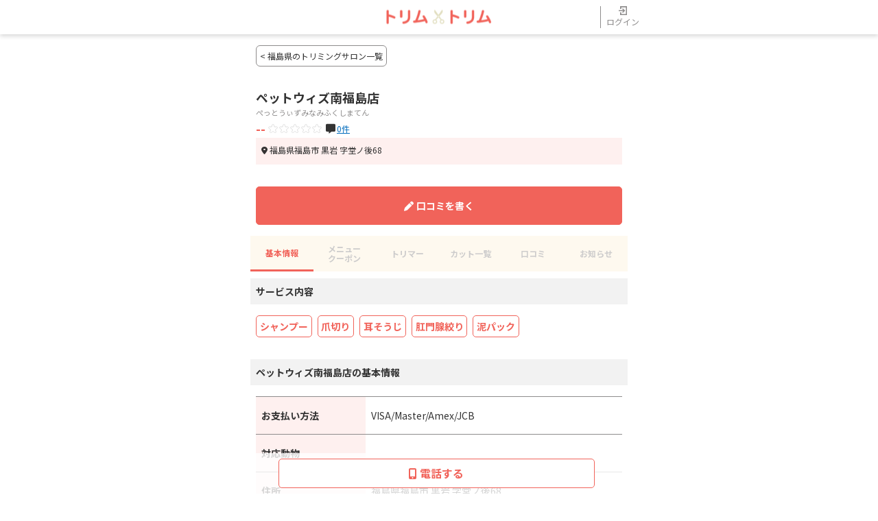

--- FILE ---
content_type: text/html; charset=UTF-8
request_url: https://trimtrim.jp/salon-detail/4680
body_size: 182189
content:
<!DOCTYPE html>
<html lang="ja">
<head>
    <meta charset="UTF-8">
    <link rel="icon" href="/icons/trimtrim_favicon.ico">
    <meta http-equiv="X-UA-Compatible" content="IE=edge">
    <meta name="viewport" content="width=device-width, initial-scale=1.0">
    <link rel="canonical" href="https://trimtrim.jp/salon-detail/4680">

    <script>
        window.dataLayer = window.dataLayer || [];
            </script>
    <script>
        (function(w,d,s,l,i){w[l]=w[l]||[];w[l].push({'gtm.start': new Date().getTime(),event:'gtm.js'});
        var f=d.getElementsByTagName(s)[0], j=d.createElement(s),dl=l!='dataLayer'?'&l='+l:'';
        j.async=true;j.src= 'https://www.googletagmanager.com/gtm.js?id='+i+dl;f.parentNode.insertBefore(j,f);
        })(window,document,'script','dataLayer','GTM-N3PBMX6');
    </script>

            <title>ペットウィズ南福島店  | トリミングサロンの予約・検索ならトリムトリム  </title>
    
            <meta name="description" content="ペットウィズ南福島店のトリミングサロン情報です。お得なクーポン、メニュー、トリマー、トリミングサロンからのお知らせ、口コミ、住所、電話番号など知りたい情報満載です。">
    
    <link rel="preconnect" href="https://fonts.googleapis.com">
    <link rel="preconnect" href="https://fonts.gstatic.com" crossorigin>
    <link rel="preconnect" href="https://cdnjs.cloudflare.com">

    <!-- Scripts -->
    <script src="https://cdnjs.cloudflare.com/ajax/libs/jquery/3.6.0/jquery.min.js" integrity="sha512-894YE6QWD5I59HgZOGReFYm4dnWc1Qt5NtvYSaNcOP+u1T9qYdvdihz0PPSiiqn/+/3e7Jo4EaG7TubfWGUrMQ==" crossorigin="anonymous" referrerpolicy="no-referrer"></script>
    <script defer src="https://cdnjs.cloudflare.com/ajax/libs/slick-carousel/1.8.1/slick.min.js" integrity="sha512-XtmMtDEcNz2j7ekrtHvOVR4iwwaD6o/FUJe6+Zq+HgcCsk3kj4uSQQR8weQ2QVj1o0Pk6PwYLohm206ZzNfubg==" crossorigin="anonymous" referrerpolicy="no-referrer"></script>
    <script defer type="text/javascript" src="/js/trimtrim/trimtrim.js?id=cb219477a340828b11febcbb81492822"></script>
        <script type="module" src="/js/web-components/review-score.js?id=f3431e08f74ae6a693c4395aefbf91be"></script>


    <!-- Fonts -->
    <link rel="stylesheet" href="https://fonts.googleapis.com/css2?family=Noto+Sans+JP:wght@400;500;700&display=swap">

    <!-- Styles -->
    <link rel="stylesheet" href="https://cdnjs.cloudflare.com/ajax/libs/font-awesome/6.1.1/css/all.min.css" integrity="sha512-KfkfwYDsLkIlwQp6LFnl8zNdLGxu9YAA1QvwINks4PhcElQSvqcyVLLD9aMhXd13uQjoXtEKNosOWaZqXgel0g==" crossorigin="anonymous" referrerpolicy="no-referrer" />
    <link rel="stylesheet" href="https://cdnjs.cloudflare.com/ajax/libs/slick-carousel/1.8.1/slick.min.css" integrity="sha512-yHknP1/AwR+yx26cB1y0cjvQUMvEa2PFzt1c9LlS4pRQ5NOTZFWbhBig+X9G9eYW/8m0/4OXNx8pxJ6z57x0dw==" crossorigin="anonymous" referrerpolicy="no-referrer" />
    <link rel="stylesheet" href="https://cdnjs.cloudflare.com/ajax/libs/slick-carousel/1.8.1/slick-theme.min.css" integrity="sha512-17EgCFERpgZKcm0j0fEq1YCJuyAWdz9KUtv1EjVuaOz8pDnh/0nZxmU6BBXwaaxqoi9PQXnRWqlcDB027hgv9A==" crossorigin="anonymous" referrerpolicy="no-referrer" />
    <link href="/css/trimtrim/style.css?id=388d967d16f347ba9e4475136845fc48" rel="stylesheet">
        
                    <script type="application/ld+json">
            [
    {
        "@context": "https://schema.org",
        "@type": "LocalBusiness",
        "name": "ペットウィズ南福島店",
        "address": {
            "@type": "PostalAddress",
            "addressCountry": "JP",
            "addressRegion": "福島県",
            "addressLocality": "福島市",
            "streetAddress": "黒岩字堂ノ後68",
            "postalCode": "9608153"
        },
        "telephone": "0245456255"
    }
]
        </script>
        
</head>
<body >
<script>
        function gtmPush() {
                    }
        addEventListener("load", gtmPush);
    </script>
    <noscript>
        <iframe
            src="https://www.googletagmanager.com/ns.html?id=GTM-N3PBMX6"
            height="0"
            width="0"
            style="display:none;visibility:hidden"
        ></iframe>
    </noscript>
<header class="header">
    <nav class="header_nav">
        <a href="https://trimtrim.jp" class="header_logo">
            <img src="/images/trimtrim/header-logo.png" alt="トリムトリム" class="header_logo-image">
        </a>
                    <button class="header_user" onclick="location.href='https://user.animalife.jp/sign_in?client_name=trim_trim&amp;type=sign_in&amp;redirect_url=https%3A%2F%2Ftrimtrim.jp%2Fsalon-detail%2F4680';">
                <img src="/images/trimtrim/header-login.svg" alt="" class="header_userimage-login">
                ログイン
            </button>
            </nav>
</header>
<div class="cta">
        <div class="cta-contents">
                            <a href="tel:0245456255" id="tel-btn" class="cta_button-solid"><i class="fa-solid fa-mobile-screen-button"></i>電話する</a>
                                </div>
    </div>
<main>
        <a href="https://trimtrim.jp/salons?prefecture_id%5B0%5D=7" class="back_salon_btn"><  福島県のトリミングサロン一覧</a>
<div class="carousel section-img">
    </div>
<section class="section-head">
    <h1 class="facilityheading">ペットウィズ南福島店</h1>
    <p class="name_kana">ぺっとうぃずみなみふくしまてん</p>
            <div class="facilityscore">
            <div class="rating">
                <review-score score="0" size="small"></review-score>
            </div>
            <dl class="review">
                <dt class="review_icon">
                    <i class="fa-solid fa-message"></i>
                </dt>
                <dd>
                    <a href="https://trimtrim.jp/salon-detail/4680/review" class="review_number">
                        0件
                    </a>
                </dd>
            </dl>
        </div>
        <div class="facilityinfo">
            <dl class="facilityinfo_list">
                <dt class="facilityinfo_addressicon"><i class="fa-solid fa-location-dot"></i></dt>
                <dd>福島県福島市 黒岩 字堂ノ後68</dd>
            </dl>
                                </div>
    </section>

    <div class="review_buttonwrap">
    <a href="https://trimtrim.jp/salon-detail/4680/review/add" rel="nofollow" class="review_button-solid reverse"><i class="fa-solid fa-pen"></i>口コミを書く</a>
</div>
    <nav>
    <ul class="navigation navigation-newsList">
        <li class="navigation_list">
            <a href="https://trimtrim.jp/salon-detail/4680" class="navigation_link-active">基本情報</a>
        </li>
        <li class="navigation_list">
                            <a class="navigation_link-disable">メニュー<br>クーポン</a>
                    </li>
        <li class="navigation_list">
                            <a class="navigation_link-disable">トリマー</a>
                    </li>
        <li class="navigation_list">
                            <a class="navigation_link-disable">カット一覧</a>
                    </li>
        <li class="navigation_list">
                            <a class="navigation_link-disable">口コミ</a>
                    </li>
        <li class="navigation_list">
                            <a class="navigation_link-disable">お知らせ</a>
            
        </li>
    </ul>
</nav>
                    <section class="section">
            <h2 class="section_heading">サービス内容</h2>
            <div class="section_contents">
                <div class="section_service">
                                            <a href="https://trimtrim.jp/salons?service_id%5B0%5D=1" class="button-tag-danger">シャンプー</a>
                                            <a href="https://trimtrim.jp/salons?service_id%5B0%5D=4" class="button-tag-danger">爪切り</a>
                                            <a href="https://trimtrim.jp/salons?service_id%5B0%5D=5" class="button-tag-danger">耳そうじ</a>
                                            <a href="https://trimtrim.jp/salons?service_id%5B0%5D=7" class="button-tag-danger">肛門腺絞り</a>
                                            <a href="https://trimtrim.jp/salons?service_id%5B0%5D=28" class="button-tag-danger">泥パック</a>
                                    </div>
            </div>
        </section>
                <section class="section">
    <h2 class="section_heading">ペットウィズ南福島店の基本情報</h2>
    <div class="section_contents">
                    <dl class="section_list">
                <dt class="section_term">お支払い方法</dt>
                <dd class="section_data">
                    VISA/Master/Amex/JCB
                    <p class="section_data-notice"></p>
                </dd>
            </dl>
                            <dl class="section_list">
                <dt class="section_term">対応動物</dt>
                <dd class="section_data">
                    
                </dd>
            </dl>
                            <dl class="section_list">
                <dt class="section_term">住所</dt>
                <dd class="section_data">
                    福島県福島市 黒岩 字堂ノ後68 <br><a class="section_datalink" target="_blank" href="http://maps.apple.com/?q=福島県福島市 黒岩 字堂ノ後68">GoogleMapで開く</a>
                </dd>
            </dl>
                            <dl class="section_list">
                <dt class="section_term">電話番号</dt>
                <dd class="section_data">
                    <a href="tel:0245456255" class="section_datalink">0245456255</a>
                </dd>
            </dl>
                                    </div>
</section>
    <section class="section">
    <h2 class="section_heading">交通情報</h2>
    <div class="section_contents">
                <dl class="section_list">
            <dt class="section_term">駐車場</dt>
            <dd class="section_data">
                            なし
                        <p class="section_data-notice"></p>
            </dd>
        </dl>
    </div>
</section>
                    <section class="section">
        <ul class="breadcrumb">
                            <li class="breadcrumb_list">
                    <a href="https://trimtrim.jp">TOP</a>
                </li>
                            <li class="breadcrumb_list">
                    <a href="https://trimtrim.jp/salons">トリミングサロン検索</a>
                </li>
                            <li class="breadcrumb_list">
                    <a href="https://trimtrim.jp/salons?area_id%5B0%5D=1">北海道・東北のトリミングサロン</a>
                </li>
                            <li class="breadcrumb_list">
                    <a href="https://trimtrim.jp/salons?prefecture_id%5B0%5D=7">福島県のトリミングサロン</a>
                </li>
                            <li class="breadcrumb_list">
                    <a href="https://trimtrim.jp/salons?city_id%5B0%5D=367">福島市のトリミングサロン</a>
                </li>
                            <li class="breadcrumb_list">
                    <a href="https://trimtrim.jp/salon-detail/4680">ペットウィズ南福島店</a>
                </li>
                    </ul>
    </section>
    <script type="application/ld+json">
                {
            "@context": "https://schema.org",
            "@type": "BreadcrumbList",
            "itemListElement": [{"@type":"ListItem","position":1,"name":"TOP","item":"https://trimtrim.jp"},{"@type":"ListItem","position":2,"name":"トリミングサロン検索","item":"https://trimtrim.jp/salons"},{"@type":"ListItem","position":3,"name":"北海道・東北のトリミングサロン","item":"https://trimtrim.jp/salons?area_id%5B0%5D=1"},{"@type":"ListItem","position":4,"name":"福島県のトリミングサロン","item":"https://trimtrim.jp/salons?prefecture_id%5B0%5D=7"},{"@type":"ListItem","position":5,"name":"福島市のトリミングサロン","item":"https://trimtrim.jp/salons?city_id%5B0%5D=367"},{"@type":"ListItem","position":6,"name":"ペットウィズ南福島店","item":"https://trimtrim.jp/salon-detail/4680"}]
        }
    </script>
    <section class="section">
    <h2 class="section_heading">ペットウィズ南福島店の関連施設</h2>
    <ul class="section_contents">
                                                        <li class="section_aroundlist">
                    <a href="https://trimtrim.jp/hotel-detail/4664" class="section_aroundlink">
                                                <img src="/images/trimtrim/nophoto.jpg" alt="" class="section_aroundimage" loading="lazy">
                        <div class="section_arounddescription">
                            <span class=tophistory_tag-hotel>ペットホテル</span>
                            <h3 class="section_heading-around-relation">ペットウィズ南福島店</h3>
                            <div class="section_aroundscore">
                                <review-score score="0"></review-score>
                                <dl class="review">
                                <dt><i class="fa-solid fa-message"></i></dt>
                                <dd>0件</dd>
                                </dl>
                            </div>
                            <dl class="address">
                                <dt class="address_icon"><i class="fa-solid fa-location-dot"></i></dt>
                                <dd class="address_data">黒岩 字堂ノ後68</dd>
                            </dl>
                                                    </div>
                    </a>
                </li>
                                                                </ul>
</section>
    <section class="section">
    <h2 class="section_heading">周辺にあるトリミングサロン</h2>
    <ul class="section_contents">
                                    <li class="section_aroundlist">
                    <a href="https://trimtrim.jp/salon-detail/1830" class="section_aroundlink">
                                                <img src="/files/salon/1830/salon-publish/ecnXyvgYA0rtcV9jZcdJwLTEd3BjFU6Iu3AyZjpo-compression.jpg" alt="HAPPY SEED のサムネイル" class="section_aroundimage" loading="lazy">
                        <div class="section_arounddescription">
                            <h3 class="section_heading-around">HAPPY SEED</h3>
                            <div class="section_aroundscore">
                                <review-score score=""></review-score>
                                <dl class="review">
                                <dt><i class="fa-solid fa-message"></i></dt>
                                <dd>0件</dd>
                                </dl>
                            </div>
                            <dl class="address">
                                <dt class="address_icon"><i class="fa-solid fa-location-dot"></i></dt>
                                <dd class="address_data">三河南町19-7 </dd>
                            </dl>
                                                            <dl class="station">
                                    <dt>山形線 福島</dt>
                                                                    </dl>
                                                    </div>
                    </a>
                </li>
                                                <li class="section_aroundlist">
                    <a href="https://trimtrim.jp/salon-detail/2995" class="section_aroundlink">
                                                <img src="/files/salon/2995/salon-publish/H5ECIPGkYGZKejeaMpxnHXunhhX380gUk4PiG8SO.jpg" alt="犬の美容＆ホテルPoo のサムネイル" class="section_aroundimage" loading="lazy">
                        <div class="section_arounddescription">
                            <h3 class="section_heading-around">犬の美容＆ホテルPoo</h3>
                            <div class="section_aroundscore">
                                <review-score score=""></review-score>
                                <dl class="review">
                                <dt><i class="fa-solid fa-message"></i></dt>
                                <dd>0件</dd>
                                </dl>
                            </div>
                            <dl class="address">
                                <dt class="address_icon"><i class="fa-solid fa-location-dot"></i></dt>
                                <dd class="address_data">郷野目1－46 </dd>
                            </dl>
                                                    </div>
                    </a>
                </li>
                                                <li class="section_aroundlist">
                    <a href="https://trimtrim.jp/salon-detail/2999" class="section_aroundlink">
                                                <img src="/files/salon/2999/salon-publish/Yuwhknp2ouQjcWk6yAgSfcjBF4ULb5NsdJx8vGA4.jpg" alt="犬のしっぽ のサムネイル" class="section_aroundimage" loading="lazy">
                        <div class="section_arounddescription">
                            <h3 class="section_heading-around">犬のしっぽ</h3>
                            <div class="section_aroundscore">
                                <review-score score=""></review-score>
                                <dl class="review">
                                <dt><i class="fa-solid fa-message"></i></dt>
                                <dd>0件</dd>
                                </dl>
                            </div>
                            <dl class="address">
                                <dt class="address_icon"><i class="fa-solid fa-location-dot"></i></dt>
                                <dd class="address_data">南沢又 字下琵琶渕59</dd>
                            </dl>
                                                    </div>
                    </a>
                </li>
                                                <li class="section_aroundlist">
                    <a href="https://trimtrim.jp/salon-detail/3018" class="section_aroundlink">
                                                <img src="/images/trimtrim/nophoto.jpg" alt="" class="section_aroundimage" loading="lazy">
                        <div class="section_arounddescription">
                            <h3 class="section_heading-around">丸石ペットセンター</h3>
                            <div class="section_aroundscore">
                                <review-score score=""></review-score>
                                <dl class="review">
                                <dt><i class="fa-solid fa-message"></i></dt>
                                <dd>0件</dd>
                                </dl>
                            </div>
                            <dl class="address">
                                <dt class="address_icon"><i class="fa-solid fa-location-dot"></i></dt>
                                <dd class="address_data">南矢野目 31-1</dd>
                            </dl>
                                                    </div>
                    </a>
                </li>
                                                <li class="section_aroundlist">
                    <a href="https://trimtrim.jp/salon-detail/3085" class="section_aroundlink">
                                                <img src="/files/salon/3085/salon-publish/vkEo5NAH8lkf73vt5GX3aTrBjRRXkq1odWmTa3mt.jpg" alt="犬の床屋さんなごみ（和） のサムネイル" class="section_aroundimage" loading="lazy">
                        <div class="section_arounddescription">
                            <h3 class="section_heading-around">犬の床屋さんなごみ（和）</h3>
                            <div class="section_aroundscore">
                                <review-score score=""></review-score>
                                <dl class="review">
                                <dt><i class="fa-solid fa-message"></i></dt>
                                <dd>0件</dd>
                                </dl>
                            </div>
                            <dl class="address">
                                <dt class="address_icon"><i class="fa-solid fa-location-dot"></i></dt>
                                <dd class="address_data">方木田 字水戸内5-12</dd>
                            </dl>
                                                    </div>
                    </a>
                </li>
                                                <li class="section_aroundlist">
                    <a href="https://trimtrim.jp/salon-detail/3213" class="section_aroundlink">
                                                <img src="/images/trimtrim/nophoto.jpg" alt="" class="section_aroundimage" loading="lazy">
                        <div class="section_arounddescription">
                            <h3 class="section_heading-around">ペット美容室HAPPY・DOG</h3>
                            <div class="section_aroundscore">
                                <review-score score=""></review-score>
                                <dl class="review">
                                <dt><i class="fa-solid fa-message"></i></dt>
                                <dd>0件</dd>
                                </dl>
                            </div>
                            <dl class="address">
                                <dt class="address_icon"><i class="fa-solid fa-location-dot"></i></dt>
                                <dd class="address_data">御山 中川原４４−１</dd>
                            </dl>
                                                    </div>
                    </a>
                </li>
                                                <li class="section_aroundlist">
                    <a href="https://trimtrim.jp/salon-detail/3292" class="section_aroundlink">
                                                <img src="/files/salon/3292/salon-publish/qul3Kf5ItdYvqap2d524HSEmEd0P9nnN5pQclX9J.jpg" alt="総合ペットショップ チャウチャウ のサムネイル" class="section_aroundimage" loading="lazy">
                        <div class="section_arounddescription">
                            <h3 class="section_heading-around">総合ペットショップ チャウチャウ</h3>
                            <div class="section_aroundscore">
                                <review-score score=""></review-score>
                                <dl class="review">
                                <dt><i class="fa-solid fa-message"></i></dt>
                                <dd>0件</dd>
                                </dl>
                            </div>
                            <dl class="address">
                                <dt class="address_icon"><i class="fa-solid fa-location-dot"></i></dt>
                                <dd class="address_data">五月町 8-4</dd>
                            </dl>
                                                    </div>
                    </a>
                </li>
                                                <li class="section_aroundlist">
                    <a href="https://trimtrim.jp/salon-detail/3320" class="section_aroundlink">
                                                <img src="/files/salon/3320/salon-publish/NvxZMoenzlchvMpLEDuKwy0aUSP8XPKUu5hmx6V3.jpg" alt="ペットハウス ベル のサムネイル" class="section_aroundimage" loading="lazy">
                        <div class="section_arounddescription">
                            <h3 class="section_heading-around">ペットハウス ベル</h3>
                            <div class="section_aroundscore">
                                <review-score score=""></review-score>
                                <dl class="review">
                                <dt><i class="fa-solid fa-message"></i></dt>
                                <dd>0件</dd>
                                </dl>
                            </div>
                            <dl class="address">
                                <dt class="address_icon"><i class="fa-solid fa-location-dot"></i></dt>
                                <dd class="address_data">鎌田 原際３１−２</dd>
                            </dl>
                                                    </div>
                    </a>
                </li>
                                                <li class="section_aroundlist">
                    <a href="https://trimtrim.jp/salon-detail/3548" class="section_aroundlink">
                                                <img src="/images/trimtrim/nophoto.jpg" alt="" class="section_aroundimage" loading="lazy">
                        <div class="section_arounddescription">
                            <h3 class="section_heading-around">ダイアモンドサリー</h3>
                            <div class="section_aroundscore">
                                <review-score score=""></review-score>
                                <dl class="review">
                                <dt><i class="fa-solid fa-message"></i></dt>
                                <dd>0件</dd>
                                </dl>
                            </div>
                            <dl class="address">
                                <dt class="address_icon"><i class="fa-solid fa-location-dot"></i></dt>
                                <dd class="address_data">渡利 渡利岡ノ内１８−３</dd>
                            </dl>
                                                    </div>
                    </a>
                </li>
                                                <li class="section_aroundlist">
                    <a href="https://trimtrim.jp/salon-detail/3551" class="section_aroundlink">
                                                <img src="/images/trimtrim/nophoto.jpg" alt="" class="section_aroundimage" loading="lazy">
                        <div class="section_arounddescription">
                            <h3 class="section_heading-around">ペット美容室太郎にはな子</h3>
                            <div class="section_aroundscore">
                                <review-score score=""></review-score>
                                <dl class="review">
                                <dt><i class="fa-solid fa-message"></i></dt>
                                <dd>0件</dd>
                                </dl>
                            </div>
                            <dl class="address">
                                <dt class="address_icon"><i class="fa-solid fa-location-dot"></i></dt>
                                <dd class="address_data">森合 字西中川１０－１</dd>
                            </dl>
                                                    </div>
                    </a>
                </li>
                                                                    <li class="section_aroundlist">
                    <a href="https://trimtrim.jp/salon-detail/4681" class="section_aroundlink">
                                                <img src="/images/trimtrim/nophoto.jpg" alt="" class="section_aroundimage" loading="lazy">
                        <div class="section_arounddescription">
                            <h3 class="section_heading-around">ペットウィズ福島鎌田店</h3>
                            <div class="section_aroundscore">
                                <review-score score=""></review-score>
                                <dl class="review">
                                <dt><i class="fa-solid fa-message"></i></dt>
                                <dd>0件</dd>
                                </dl>
                            </div>
                            <dl class="address">
                                <dt class="address_icon"><i class="fa-solid fa-location-dot"></i></dt>
                                <dd class="address_data">鎌田 字下釜8-1</dd>
                            </dl>
                                                    </div>
                    </a>
                </li>
                                                <li class="section_aroundlist">
                    <a href="https://trimtrim.jp/salon-detail/6616" class="section_aroundlink">
                                                <img src="/files/salon/6616/salon-publish/2XYMIh3cyrzkPVxN19iGZ46n1m3eNZhs5xxbgxA5.jpg" alt="ペットサロンjeje のサムネイル" class="section_aroundimage" loading="lazy">
                        <div class="section_arounddescription">
                            <h3 class="section_heading-around">ペットサロンjeje</h3>
                            <div class="section_aroundscore">
                                <review-score score=""></review-score>
                                <dl class="review">
                                <dt><i class="fa-solid fa-message"></i></dt>
                                <dd>0件</dd>
                                </dl>
                            </div>
                            <dl class="address">
                                <dt class="address_icon"><i class="fa-solid fa-location-dot"></i></dt>
                                <dd class="address_data">瀬上町 72-2</dd>
                            </dl>
                                                    </div>
                    </a>
                </li>
                                                <li class="section_aroundlist">
                    <a href="https://trimtrim.jp/salon-detail/6618" class="section_aroundlink">
                                                <img src="/files/salon/6618/salon-publish/fzBwjDFIdUIvcpMmeRPiOlilhGwzOE4xo4Kqr9gW.png" alt="Animal宮下店 のサムネイル" class="section_aroundimage" loading="lazy">
                        <div class="section_arounddescription">
                            <h3 class="section_heading-around">Animal宮下店</h3>
                            <div class="section_aroundscore">
                                <review-score score=""></review-score>
                                <dl class="review">
                                <dt><i class="fa-solid fa-message"></i></dt>
                                <dd>0件</dd>
                                </dl>
                            </div>
                            <dl class="address">
                                <dt class="address_icon"><i class="fa-solid fa-location-dot"></i></dt>
                                <dd class="address_data">宮下町16-20 </dd>
                            </dl>
                                                    </div>
                    </a>
                </li>
                                                <li class="section_aroundlist">
                    <a href="https://trimtrim.jp/salon-detail/8507" class="section_aroundlink">
                                                <img src="/images/trimtrim/nophoto.jpg" alt="" class="section_aroundimage" loading="lazy">
                        <div class="section_arounddescription">
                            <h3 class="section_heading-around">Lampo</h3>
                            <div class="section_aroundscore">
                                <review-score score=""></review-score>
                                <dl class="review">
                                <dt><i class="fa-solid fa-message"></i></dt>
                                <dd>0件</dd>
                                </dl>
                            </div>
                            <dl class="address">
                                <dt class="address_icon"><i class="fa-solid fa-location-dot"></i></dt>
                                <dd class="address_data">松川町沼袋字戸ノ内172-2 </dd>
                            </dl>
                                                    </div>
                    </a>
                </li>
                                                <li class="section_aroundlist">
                    <a href="https://trimtrim.jp/salon-detail/8508" class="section_aroundlink">
                                                <img src="/images/trimtrim/nophoto.jpg" alt="" class="section_aroundimage" loading="lazy">
                        <div class="section_arounddescription">
                            <h3 class="section_heading-around">わんちゃんの美容室さんぽ</h3>
                            <div class="section_aroundscore">
                                <review-score score=""></review-score>
                                <dl class="review">
                                <dt><i class="fa-solid fa-message"></i></dt>
                                <dd>0件</dd>
                                </dl>
                            </div>
                            <dl class="address">
                                <dt class="address_icon"><i class="fa-solid fa-location-dot"></i></dt>
                                <dd class="address_data">上鳥渡しのぶ台19-8 </dd>
                            </dl>
                                                    </div>
                    </a>
                </li>
                                                <li class="section_aroundlist">
                    <a href="https://trimtrim.jp/salon-detail/16569" class="section_aroundlink">
                                                <img src="/images/trimtrim/nophoto.jpg" alt="" class="section_aroundimage" loading="lazy">
                        <div class="section_arounddescription">
                            <h3 class="section_heading-around">かまた動物病院</h3>
                            <div class="section_aroundscore">
                                <review-score score=""></review-score>
                                <dl class="review">
                                <dt><i class="fa-solid fa-message"></i></dt>
                                <dd>0件</dd>
                                </dl>
                            </div>
                            <dl class="address">
                                <dt class="address_icon"><i class="fa-solid fa-location-dot"></i></dt>
                                <dd class="address_data">丸子字石名田９－２ </dd>
                            </dl>
                                                    </div>
                    </a>
                </li>
                                                <li class="section_aroundlist">
                    <a href="https://trimtrim.jp/salon-detail/16570" class="section_aroundlink">
                                                <img src="/images/trimtrim/nophoto.jpg" alt="" class="section_aroundimage" loading="lazy">
                        <div class="section_arounddescription">
                            <h3 class="section_heading-around">ペットウィズ鎌田店</h3>
                            <div class="section_aroundscore">
                                <review-score score=""></review-score>
                                <dl class="review">
                                <dt><i class="fa-solid fa-message"></i></dt>
                                <dd>0件</dd>
                                </dl>
                            </div>
                            <dl class="address">
                                <dt class="address_icon"><i class="fa-solid fa-location-dot"></i></dt>
                                <dd class="address_data">鎌田下釜８－１ペッツマム内 </dd>
                            </dl>
                                                    </div>
                    </a>
                </li>
                                                <li class="section_aroundlist">
                    <a href="https://trimtrim.jp/salon-detail/16579" class="section_aroundlink">
                                                <img src="/images/trimtrim/nophoto.jpg" alt="" class="section_aroundimage" loading="lazy">
                        <div class="section_arounddescription">
                            <h3 class="section_heading-around">ペット美容室　HAPPY・DOG</h3>
                            <div class="section_aroundscore">
                                <review-score score=""></review-score>
                                <dl class="review">
                                <dt><i class="fa-solid fa-message"></i></dt>
                                <dd>0件</dd>
                                </dl>
                            </div>
                            <dl class="address">
                                <dt class="address_icon"><i class="fa-solid fa-location-dot"></i></dt>
                                <dd class="address_data">御山町中川原４４－１ </dd>
                            </dl>
                                                    </div>
                    </a>
                </li>
                                                <li class="section_aroundlist">
                    <a href="https://trimtrim.jp/salon-detail/16580" class="section_aroundlink">
                                                <img src="/images/trimtrim/nophoto.jpg" alt="" class="section_aroundimage" loading="lazy">
                        <div class="section_arounddescription">
                            <h3 class="section_heading-around">総合ペット　チャウチャウ</h3>
                            <div class="section_aroundscore">
                                <review-score score=""></review-score>
                                <dl class="review">
                                <dt><i class="fa-solid fa-message"></i></dt>
                                <dd>0件</dd>
                                </dl>
                            </div>
                            <dl class="address">
                                <dt class="address_icon"><i class="fa-solid fa-location-dot"></i></dt>
                                <dd class="address_data">五月町８－４ </dd>
                            </dl>
                                                    </div>
                    </a>
                </li>
                                                <li class="section_aroundlist">
                    <a href="https://trimtrim.jp/salon-detail/16581" class="section_aroundlink">
                                                <img src="/images/trimtrim/nophoto.jpg" alt="" class="section_aroundimage" loading="lazy">
                        <div class="section_arounddescription">
                            <h3 class="section_heading-around">わんニャン倶楽部（森の工房）福島営業所</h3>
                            <div class="section_aroundscore">
                                <review-score score=""></review-score>
                                <dl class="review">
                                <dt><i class="fa-solid fa-message"></i></dt>
                                <dd>0件</dd>
                                </dl>
                            </div>
                            <dl class="address">
                                <dt class="address_icon"><i class="fa-solid fa-location-dot"></i></dt>
                                <dd class="address_data">松川町美郷２－３１－６ </dd>
                            </dl>
                                                    </div>
                    </a>
                </li>
                                                <li class="section_aroundlist">
                    <a href="https://trimtrim.jp/salon-detail/16582" class="section_aroundlink">
                                                <img src="/images/trimtrim/nophoto.jpg" alt="" class="section_aroundimage" loading="lazy">
                        <div class="section_arounddescription">
                            <h3 class="section_heading-around">ささや動物病院</h3>
                            <div class="section_aroundscore">
                                <review-score score=""></review-score>
                                <dl class="review">
                                <dt><i class="fa-solid fa-message"></i></dt>
                                <dd>0件</dd>
                                </dl>
                            </div>
                            <dl class="address">
                                <dt class="address_icon"><i class="fa-solid fa-location-dot"></i></dt>
                                <dd class="address_data">笹谷字上成出１６－３ </dd>
                            </dl>
                                                    </div>
                    </a>
                </li>
                                                <li class="section_aroundlist">
                    <a href="https://trimtrim.jp/salon-detail/16583" class="section_aroundlink">
                                                <img src="/images/trimtrim/nophoto.jpg" alt="" class="section_aroundimage" loading="lazy">
                        <div class="section_arounddescription">
                            <h3 class="section_heading-around">トムトム＆アンデルセン</h3>
                            <div class="section_aroundscore">
                                <review-score score=""></review-score>
                                <dl class="review">
                                <dt><i class="fa-solid fa-message"></i></dt>
                                <dd>0件</dd>
                                </dl>
                            </div>
                            <dl class="address">
                                <dt class="address_icon"><i class="fa-solid fa-location-dot"></i></dt>
                                <dd class="address_data">森合町１３－１５ </dd>
                            </dl>
                                                    </div>
                    </a>
                </li>
                                                <li class="section_aroundlist">
                    <a href="https://trimtrim.jp/salon-detail/16584" class="section_aroundlink">
                                                <img src="/images/trimtrim/nophoto.jpg" alt="" class="section_aroundimage" loading="lazy">
                        <div class="section_arounddescription">
                            <h3 class="section_heading-around">川口ケンネル福島店</h3>
                            <div class="section_aroundscore">
                                <review-score score=""></review-score>
                                <dl class="review">
                                <dt><i class="fa-solid fa-message"></i></dt>
                                <dd>0件</dd>
                                </dl>
                            </div>
                            <dl class="address">
                                <dt class="address_icon"><i class="fa-solid fa-location-dot"></i></dt>
                                <dd class="address_data">松山町１３７－１２ </dd>
                            </dl>
                                                    </div>
                    </a>
                </li>
                                                <li class="section_aroundlist">
                    <a href="https://trimtrim.jp/salon-detail/16585" class="section_aroundlink">
                                                <img src="/images/trimtrim/nophoto.jpg" alt="" class="section_aroundimage" loading="lazy">
                        <div class="section_arounddescription">
                            <h3 class="section_heading-around">ダイユーエイト福島黒岩店</h3>
                            <div class="section_aroundscore">
                                <review-score score=""></review-score>
                                <dl class="review">
                                <dt><i class="fa-solid fa-message"></i></dt>
                                <dd>0件</dd>
                                </dl>
                            </div>
                            <dl class="address">
                                <dt class="address_icon"><i class="fa-solid fa-location-dot"></i></dt>
                                <dd class="address_data">黒岩字浅井７７－１ </dd>
                            </dl>
                                                    </div>
                    </a>
                </li>
                                                <li class="section_aroundlist">
                    <a href="https://trimtrim.jp/salon-detail/16586" class="section_aroundlink">
                                                <img src="/images/trimtrim/nophoto.jpg" alt="" class="section_aroundimage" loading="lazy">
                        <div class="section_arounddescription">
                            <h3 class="section_heading-around">ペット美容室　太郎にはなこ</h3>
                            <div class="section_aroundscore">
                                <review-score score=""></review-score>
                                <dl class="review">
                                <dt><i class="fa-solid fa-message"></i></dt>
                                <dd>0件</dd>
                                </dl>
                            </div>
                            <dl class="address">
                                <dt class="address_icon"><i class="fa-solid fa-location-dot"></i></dt>
                                <dd class="address_data">森合字西中川１０－１ </dd>
                            </dl>
                                                    </div>
                    </a>
                </li>
                                                <li class="section_aroundlist">
                    <a href="https://trimtrim.jp/salon-detail/16587" class="section_aroundlink">
                                                <img src="/images/trimtrim/nophoto.jpg" alt="" class="section_aroundimage" loading="lazy">
                        <div class="section_arounddescription">
                            <h3 class="section_heading-around">いずみ動物病院</h3>
                            <div class="section_aroundscore">
                                <review-score score=""></review-score>
                                <dl class="review">
                                <dt><i class="fa-solid fa-message"></i></dt>
                                <dd>0件</dd>
                                </dl>
                            </div>
                            <dl class="address">
                                <dt class="address_icon"><i class="fa-solid fa-location-dot"></i></dt>
                                <dd class="address_data">泉字宮内前１－１ </dd>
                            </dl>
                                                    </div>
                    </a>
                </li>
                                                <li class="section_aroundlist">
                    <a href="https://trimtrim.jp/salon-detail/16589" class="section_aroundlink">
                                                <img src="/images/trimtrim/nophoto.jpg" alt="" class="section_aroundimage" loading="lazy">
                        <div class="section_arounddescription">
                            <h3 class="section_heading-around">わんちゃんのとこやさん　しっぽ</h3>
                            <div class="section_aroundscore">
                                <review-score score=""></review-score>
                                <dl class="review">
                                <dt><i class="fa-solid fa-message"></i></dt>
                                <dd>0件</dd>
                                </dl>
                            </div>
                            <dl class="address">
                                <dt class="address_icon"><i class="fa-solid fa-location-dot"></i></dt>
                                <dd class="address_data">南向台３－３－１１ </dd>
                            </dl>
                                                    </div>
                    </a>
                </li>
                                                <li class="section_aroundlist">
                    <a href="https://trimtrim.jp/salon-detail/16590" class="section_aroundlink">
                                                <img src="/images/trimtrim/nophoto.jpg" alt="" class="section_aroundimage" loading="lazy">
                        <div class="section_arounddescription">
                            <h3 class="section_heading-around">ノエル（NOЁL）</h3>
                            <div class="section_aroundscore">
                                <review-score score=""></review-score>
                                <dl class="review">
                                <dt><i class="fa-solid fa-message"></i></dt>
                                <dd>0件</dd>
                                </dl>
                            </div>
                            <dl class="address">
                                <dt class="address_icon"><i class="fa-solid fa-location-dot"></i></dt>
                                <dd class="address_data">大森字北島３１ </dd>
                            </dl>
                                                    </div>
                    </a>
                </li>
                                                <li class="section_aroundlist">
                    <a href="https://trimtrim.jp/salon-detail/16591" class="section_aroundlink">
                                                <img src="/images/trimtrim/nophoto.jpg" alt="" class="section_aroundimage" loading="lazy">
                        <div class="section_arounddescription">
                            <h3 class="section_heading-around">わんわんハウス　OZEKI</h3>
                            <div class="section_aroundscore">
                                <review-score score=""></review-score>
                                <dl class="review">
                                <dt><i class="fa-solid fa-message"></i></dt>
                                <dd>0件</dd>
                                </dl>
                            </div>
                            <dl class="address">
                                <dt class="address_icon"><i class="fa-solid fa-location-dot"></i></dt>
                                <dd class="address_data">町庭坂町下２０ </dd>
                            </dl>
                                                    </div>
                    </a>
                </li>
                                                <li class="section_aroundlist">
                    <a href="https://trimtrim.jp/salon-detail/16593" class="section_aroundlink">
                                                <img src="/images/trimtrim/nophoto.jpg" alt="" class="section_aroundimage" loading="lazy">
                        <div class="section_arounddescription">
                            <h3 class="section_heading-around">犬の床屋さん　和</h3>
                            <div class="section_aroundscore">
                                <review-score score=""></review-score>
                                <dl class="review">
                                <dt><i class="fa-solid fa-message"></i></dt>
                                <dd>0件</dd>
                                </dl>
                            </div>
                            <dl class="address">
                                <dt class="address_icon"><i class="fa-solid fa-location-dot"></i></dt>
                                <dd class="address_data">方木田字水戸内５－１２ </dd>
                            </dl>
                                                    </div>
                    </a>
                </li>
                                                <li class="section_aroundlist">
                    <a href="https://trimtrim.jp/salon-detail/16596" class="section_aroundlink">
                                                <img src="/images/trimtrim/nophoto.jpg" alt="" class="section_aroundimage" loading="lazy">
                        <div class="section_arounddescription">
                            <h3 class="section_heading-around">エレメンタラー</h3>
                            <div class="section_aroundscore">
                                <review-score score=""></review-score>
                                <dl class="review">
                                <dt><i class="fa-solid fa-message"></i></dt>
                                <dd>0件</dd>
                                </dl>
                            </div>
                            <dl class="address">
                                <dt class="address_icon"><i class="fa-solid fa-location-dot"></i></dt>
                                <dd class="address_data">飯坂町中野沖根山７－１ </dd>
                            </dl>
                                                    </div>
                    </a>
                </li>
                                                <li class="section_aroundlist">
                    <a href="https://trimtrim.jp/salon-detail/19026" class="section_aroundlink">
                                                <img src="/images/trimtrim/nophoto.jpg" alt="" class="section_aroundimage" loading="lazy">
                        <div class="section_arounddescription">
                            <h3 class="section_heading-around">ドックサロンドルチェ</h3>
                            <div class="section_aroundscore">
                                <review-score score=""></review-score>
                                <dl class="review">
                                <dt><i class="fa-solid fa-message"></i></dt>
                                <dd>0件</dd>
                                </dl>
                            </div>
                            <dl class="address">
                                <dt class="address_icon"><i class="fa-solid fa-location-dot"></i></dt>
                                <dd class="address_data">笹谷字町裏２－４ </dd>
                            </dl>
                                                    </div>
                    </a>
                </li>
                                                <li class="section_aroundlist">
                    <a href="https://trimtrim.jp/salon-detail/19028" class="section_aroundlink">
                                                <img src="/images/trimtrim/nophoto.jpg" alt="" class="section_aroundimage" loading="lazy">
                        <div class="section_arounddescription">
                            <h3 class="section_heading-around">プー</h3>
                            <div class="section_aroundscore">
                                <review-score score=""></review-score>
                                <dl class="review">
                                <dt><i class="fa-solid fa-message"></i></dt>
                                <dd>0件</dd>
                                </dl>
                            </div>
                            <dl class="address">
                                <dt class="address_icon"><i class="fa-solid fa-location-dot"></i></dt>
                                <dd class="address_data">郷野目字東１－４６ </dd>
                            </dl>
                                                    </div>
                    </a>
                </li>
                                                <li class="section_aroundlist">
                    <a href="https://trimtrim.jp/salon-detail/19032" class="section_aroundlink">
                                                <img src="/images/trimtrim/nophoto.jpg" alt="" class="section_aroundimage" loading="lazy">
                        <div class="section_arounddescription">
                            <h3 class="section_heading-around">ジュリエット</h3>
                            <div class="section_aroundscore">
                                <review-score score=""></review-score>
                                <dl class="review">
                                <dt><i class="fa-solid fa-message"></i></dt>
                                <dd>0件</dd>
                                </dl>
                            </div>
                            <dl class="address">
                                <dt class="address_icon"><i class="fa-solid fa-location-dot"></i></dt>
                                <dd class="address_data">野田町字相沢１－１８ </dd>
                            </dl>
                                                    </div>
                    </a>
                </li>
                                                <li class="section_aroundlist">
                    <a href="https://trimtrim.jp/salon-detail/19037" class="section_aroundlink">
                                                <img src="/images/trimtrim/nophoto.jpg" alt="" class="section_aroundimage" loading="lazy">
                        <div class="section_arounddescription">
                            <h3 class="section_heading-around">愛犬美容室ＫｉＫｉ</h3>
                            <div class="section_aroundscore">
                                <review-score score=""></review-score>
                                <dl class="review">
                                <dt><i class="fa-solid fa-message"></i></dt>
                                <dd>0件</dd>
                                </dl>
                            </div>
                            <dl class="address">
                                <dt class="address_icon"><i class="fa-solid fa-location-dot"></i></dt>
                                <dd class="address_data">東中央１丁目２０ </dd>
                            </dl>
                                                    </div>
                    </a>
                </li>
                                                <li class="section_aroundlist">
                    <a href="https://trimtrim.jp/salon-detail/19438" class="section_aroundlink">
                                                <img src="/files/salon/19438/salon-publish/u59wfso3X789ehVbrhlAGN58YwJX1xDEoZWvssK6.jpg" alt="ペットサロンjeje のサムネイル" class="section_aroundimage" loading="lazy">
                        <div class="section_arounddescription">
                            <h3 class="section_heading-around">ペットサロンjeje</h3>
                            <div class="section_aroundscore">
                                <review-score score=""></review-score>
                                <dl class="review">
                                <dt><i class="fa-solid fa-message"></i></dt>
                                <dd>0件</dd>
                                </dl>
                            </div>
                            <dl class="address">
                                <dt class="address_icon"><i class="fa-solid fa-location-dot"></i></dt>
                                <dd class="address_data">瀬上町本町72-2 </dd>
                            </dl>
                                                    </div>
                    </a>
                </li>
                                                <li class="section_aroundlist">
                    <a href="https://trimtrim.jp/salon-detail/19819" class="section_aroundlink">
                                                <img src="/files/salon/19819/salon-publish/JYvrffyhgwYl5wk0Yelp0kxcGGTuEMgJE3UETFdr.svg" alt="DOG SCHOOL＆SALON わんぱくズKomm! のサムネイル" class="section_aroundimage" loading="lazy">
                        <div class="section_arounddescription">
                            <h3 class="section_heading-around">DOG SCHOOL＆SALON わんぱくズKomm!</h3>
                            <div class="section_aroundscore">
                                <review-score score=""></review-score>
                                <dl class="review">
                                <dt><i class="fa-solid fa-message"></i></dt>
                                <dd>0件</dd>
                                </dl>
                            </div>
                            <dl class="address">
                                <dt class="address_icon"><i class="fa-solid fa-location-dot"></i></dt>
                                <dd class="address_data">笹谷字片目清水30-7 </dd>
                            </dl>
                                                    </div>
                    </a>
                </li>
                        </ul>
</section>
    <section class="section">
    <h2 class="section_heading">トリミングサロンをもっと探す</h2>
    <ul class="section_contents">
                    <li class="accordion_list">
                <button class="accordion_button-list accordion_button">北海道</button>
                <ul class="accordion_contents">
                                            <li class="accordion_list">
                            <button type="button" onclick="location.href='https://trimtrim.jp/salons?city_id%5B0%5D=1'" class="accordion_transition">札幌市中央区</button>
                        </li>
                                            <li class="accordion_list">
                            <button type="button" onclick="location.href='https://trimtrim.jp/salons?city_id%5B0%5D=2'" class="accordion_transition">札幌市北区</button>
                        </li>
                                            <li class="accordion_list">
                            <button type="button" onclick="location.href='https://trimtrim.jp/salons?city_id%5B0%5D=3'" class="accordion_transition">札幌市東区</button>
                        </li>
                                            <li class="accordion_list">
                            <button type="button" onclick="location.href='https://trimtrim.jp/salons?city_id%5B0%5D=4'" class="accordion_transition">札幌市白石区</button>
                        </li>
                                            <li class="accordion_list">
                            <button type="button" onclick="location.href='https://trimtrim.jp/salons?city_id%5B0%5D=5'" class="accordion_transition">札幌市豊平区</button>
                        </li>
                                            <li class="accordion_list">
                            <button type="button" onclick="location.href='https://trimtrim.jp/salons?city_id%5B0%5D=6'" class="accordion_transition">札幌市南区</button>
                        </li>
                                            <li class="accordion_list">
                            <button type="button" onclick="location.href='https://trimtrim.jp/salons?city_id%5B0%5D=7'" class="accordion_transition">札幌市西区</button>
                        </li>
                                            <li class="accordion_list">
                            <button type="button" onclick="location.href='https://trimtrim.jp/salons?city_id%5B0%5D=8'" class="accordion_transition">札幌市厚別区</button>
                        </li>
                                            <li class="accordion_list">
                            <button type="button" onclick="location.href='https://trimtrim.jp/salons?city_id%5B0%5D=9'" class="accordion_transition">札幌市手稲区</button>
                        </li>
                                            <li class="accordion_list">
                            <button type="button" onclick="location.href='https://trimtrim.jp/salons?city_id%5B0%5D=10'" class="accordion_transition">札幌市清田区</button>
                        </li>
                                            <li class="accordion_list">
                            <button type="button" onclick="location.href='https://trimtrim.jp/salons?city_id%5B0%5D=11'" class="accordion_transition">函館市</button>
                        </li>
                                            <li class="accordion_list">
                            <button type="button" onclick="location.href='https://trimtrim.jp/salons?city_id%5B0%5D=12'" class="accordion_transition">小樽市</button>
                        </li>
                                            <li class="accordion_list">
                            <button type="button" onclick="location.href='https://trimtrim.jp/salons?city_id%5B0%5D=13'" class="accordion_transition">旭川市</button>
                        </li>
                                            <li class="accordion_list">
                            <button type="button" onclick="location.href='https://trimtrim.jp/salons?city_id%5B0%5D=14'" class="accordion_transition">室蘭市</button>
                        </li>
                                            <li class="accordion_list">
                            <button type="button" onclick="location.href='https://trimtrim.jp/salons?city_id%5B0%5D=15'" class="accordion_transition">釧路市</button>
                        </li>
                                            <li class="accordion_list">
                            <button type="button" onclick="location.href='https://trimtrim.jp/salons?city_id%5B0%5D=16'" class="accordion_transition">帯広市</button>
                        </li>
                                            <li class="accordion_list">
                            <button type="button" onclick="location.href='https://trimtrim.jp/salons?city_id%5B0%5D=17'" class="accordion_transition">北見市</button>
                        </li>
                                            <li class="accordion_list">
                            <button type="button" onclick="location.href='https://trimtrim.jp/salons?city_id%5B0%5D=18'" class="accordion_transition">夕張市</button>
                        </li>
                                            <li class="accordion_list">
                            <button type="button" onclick="location.href='https://trimtrim.jp/salons?city_id%5B0%5D=19'" class="accordion_transition">岩見沢市</button>
                        </li>
                                            <li class="accordion_list">
                            <button type="button" onclick="location.href='https://trimtrim.jp/salons?city_id%5B0%5D=20'" class="accordion_transition">網走市</button>
                        </li>
                                            <li class="accordion_list">
                            <button type="button" onclick="location.href='https://trimtrim.jp/salons?city_id%5B0%5D=21'" class="accordion_transition">留萌市</button>
                        </li>
                                            <li class="accordion_list">
                            <button type="button" onclick="location.href='https://trimtrim.jp/salons?city_id%5B0%5D=22'" class="accordion_transition">苫小牧市</button>
                        </li>
                                            <li class="accordion_list">
                            <button type="button" onclick="location.href='https://trimtrim.jp/salons?city_id%5B0%5D=23'" class="accordion_transition">稚内市</button>
                        </li>
                                            <li class="accordion_list">
                            <button type="button" onclick="location.href='https://trimtrim.jp/salons?city_id%5B0%5D=24'" class="accordion_transition">美唄市</button>
                        </li>
                                            <li class="accordion_list">
                            <button type="button" onclick="location.href='https://trimtrim.jp/salons?city_id%5B0%5D=25'" class="accordion_transition">芦別市</button>
                        </li>
                                            <li class="accordion_list">
                            <button type="button" onclick="location.href='https://trimtrim.jp/salons?city_id%5B0%5D=26'" class="accordion_transition">江別市</button>
                        </li>
                                            <li class="accordion_list">
                            <button type="button" onclick="location.href='https://trimtrim.jp/salons?city_id%5B0%5D=27'" class="accordion_transition">赤平市</button>
                        </li>
                                            <li class="accordion_list">
                            <button type="button" onclick="location.href='https://trimtrim.jp/salons?city_id%5B0%5D=28'" class="accordion_transition">紋別市</button>
                        </li>
                                            <li class="accordion_list">
                            <button type="button" onclick="location.href='https://trimtrim.jp/salons?city_id%5B0%5D=29'" class="accordion_transition">士別市</button>
                        </li>
                                            <li class="accordion_list">
                            <button type="button" onclick="location.href='https://trimtrim.jp/salons?city_id%5B0%5D=30'" class="accordion_transition">名寄市</button>
                        </li>
                                            <li class="accordion_list">
                            <button type="button" onclick="location.href='https://trimtrim.jp/salons?city_id%5B0%5D=31'" class="accordion_transition">三笠市</button>
                        </li>
                                            <li class="accordion_list">
                            <button type="button" onclick="location.href='https://trimtrim.jp/salons?city_id%5B0%5D=32'" class="accordion_transition">根室市</button>
                        </li>
                                            <li class="accordion_list">
                            <button type="button" onclick="location.href='https://trimtrim.jp/salons?city_id%5B0%5D=33'" class="accordion_transition">千歳市</button>
                        </li>
                                            <li class="accordion_list">
                            <button type="button" onclick="location.href='https://trimtrim.jp/salons?city_id%5B0%5D=34'" class="accordion_transition">滝川市</button>
                        </li>
                                            <li class="accordion_list">
                            <button type="button" onclick="location.href='https://trimtrim.jp/salons?city_id%5B0%5D=35'" class="accordion_transition">砂川市</button>
                        </li>
                                            <li class="accordion_list">
                            <button type="button" onclick="location.href='https://trimtrim.jp/salons?city_id%5B0%5D=36'" class="accordion_transition">歌志内市</button>
                        </li>
                                            <li class="accordion_list">
                            <button type="button" onclick="location.href='https://trimtrim.jp/salons?city_id%5B0%5D=37'" class="accordion_transition">深川市</button>
                        </li>
                                            <li class="accordion_list">
                            <button type="button" onclick="location.href='https://trimtrim.jp/salons?city_id%5B0%5D=38'" class="accordion_transition">富良野市</button>
                        </li>
                                            <li class="accordion_list">
                            <button type="button" onclick="location.href='https://trimtrim.jp/salons?city_id%5B0%5D=39'" class="accordion_transition">登別市</button>
                        </li>
                                            <li class="accordion_list">
                            <button type="button" onclick="location.href='https://trimtrim.jp/salons?city_id%5B0%5D=40'" class="accordion_transition">恵庭市</button>
                        </li>
                                            <li class="accordion_list">
                            <button type="button" onclick="location.href='https://trimtrim.jp/salons?city_id%5B0%5D=41'" class="accordion_transition">伊達市</button>
                        </li>
                                            <li class="accordion_list">
                            <button type="button" onclick="location.href='https://trimtrim.jp/salons?city_id%5B0%5D=42'" class="accordion_transition">北広島市</button>
                        </li>
                                            <li class="accordion_list">
                            <button type="button" onclick="location.href='https://trimtrim.jp/salons?city_id%5B0%5D=43'" class="accordion_transition">石狩市</button>
                        </li>
                                            <li class="accordion_list">
                            <button type="button" onclick="location.href='https://trimtrim.jp/salons?city_id%5B0%5D=44'" class="accordion_transition">北斗市</button>
                        </li>
                                            <li class="accordion_list">
                            <button type="button" onclick="location.href='https://trimtrim.jp/salons?city_id%5B0%5D=45'" class="accordion_transition">当別町</button>
                        </li>
                                            <li class="accordion_list">
                            <button type="button" onclick="location.href='https://trimtrim.jp/salons?city_id%5B0%5D=46'" class="accordion_transition">新篠津村</button>
                        </li>
                                            <li class="accordion_list">
                            <button type="button" onclick="location.href='https://trimtrim.jp/salons?city_id%5B0%5D=47'" class="accordion_transition">松前町</button>
                        </li>
                                            <li class="accordion_list">
                            <button type="button" onclick="location.href='https://trimtrim.jp/salons?city_id%5B0%5D=48'" class="accordion_transition">福島町</button>
                        </li>
                                            <li class="accordion_list">
                            <button type="button" onclick="location.href='https://trimtrim.jp/salons?city_id%5B0%5D=49'" class="accordion_transition">知内町</button>
                        </li>
                                            <li class="accordion_list">
                            <button type="button" onclick="location.href='https://trimtrim.jp/salons?city_id%5B0%5D=50'" class="accordion_transition">木古内町</button>
                        </li>
                                            <li class="accordion_list">
                            <button type="button" onclick="location.href='https://trimtrim.jp/salons?city_id%5B0%5D=51'" class="accordion_transition">七飯町</button>
                        </li>
                                            <li class="accordion_list">
                            <button type="button" onclick="location.href='https://trimtrim.jp/salons?city_id%5B0%5D=52'" class="accordion_transition">鹿部町</button>
                        </li>
                                            <li class="accordion_list">
                            <button type="button" onclick="location.href='https://trimtrim.jp/salons?city_id%5B0%5D=53'" class="accordion_transition">森町</button>
                        </li>
                                            <li class="accordion_list">
                            <button type="button" onclick="location.href='https://trimtrim.jp/salons?city_id%5B0%5D=54'" class="accordion_transition">八雲町</button>
                        </li>
                                            <li class="accordion_list">
                            <button type="button" onclick="location.href='https://trimtrim.jp/salons?city_id%5B0%5D=55'" class="accordion_transition">長万部町</button>
                        </li>
                                            <li class="accordion_list">
                            <button type="button" onclick="location.href='https://trimtrim.jp/salons?city_id%5B0%5D=56'" class="accordion_transition">江差町</button>
                        </li>
                                            <li class="accordion_list">
                            <button type="button" onclick="location.href='https://trimtrim.jp/salons?city_id%5B0%5D=57'" class="accordion_transition">上ノ国町</button>
                        </li>
                                            <li class="accordion_list">
                            <button type="button" onclick="location.href='https://trimtrim.jp/salons?city_id%5B0%5D=58'" class="accordion_transition">厚沢部町</button>
                        </li>
                                            <li class="accordion_list">
                            <button type="button" onclick="location.href='https://trimtrim.jp/salons?city_id%5B0%5D=59'" class="accordion_transition">乙部町</button>
                        </li>
                                            <li class="accordion_list">
                            <button type="button" onclick="location.href='https://trimtrim.jp/salons?city_id%5B0%5D=60'" class="accordion_transition">奥尻町</button>
                        </li>
                                            <li class="accordion_list">
                            <button type="button" onclick="location.href='https://trimtrim.jp/salons?city_id%5B0%5D=61'" class="accordion_transition">今金町</button>
                        </li>
                                            <li class="accordion_list">
                            <button type="button" onclick="location.href='https://trimtrim.jp/salons?city_id%5B0%5D=62'" class="accordion_transition">せたな町</button>
                        </li>
                                            <li class="accordion_list">
                            <button type="button" onclick="location.href='https://trimtrim.jp/salons?city_id%5B0%5D=63'" class="accordion_transition">島牧村</button>
                        </li>
                                            <li class="accordion_list">
                            <button type="button" onclick="location.href='https://trimtrim.jp/salons?city_id%5B0%5D=64'" class="accordion_transition">寿都町</button>
                        </li>
                                            <li class="accordion_list">
                            <button type="button" onclick="location.href='https://trimtrim.jp/salons?city_id%5B0%5D=65'" class="accordion_transition">黒松内町</button>
                        </li>
                                            <li class="accordion_list">
                            <button type="button" onclick="location.href='https://trimtrim.jp/salons?city_id%5B0%5D=66'" class="accordion_transition">蘭越町</button>
                        </li>
                                            <li class="accordion_list">
                            <button type="button" onclick="location.href='https://trimtrim.jp/salons?city_id%5B0%5D=67'" class="accordion_transition">ニセコ町</button>
                        </li>
                                            <li class="accordion_list">
                            <button type="button" onclick="location.href='https://trimtrim.jp/salons?city_id%5B0%5D=68'" class="accordion_transition">真狩村</button>
                        </li>
                                            <li class="accordion_list">
                            <button type="button" onclick="location.href='https://trimtrim.jp/salons?city_id%5B0%5D=69'" class="accordion_transition">留寿都村</button>
                        </li>
                                            <li class="accordion_list">
                            <button type="button" onclick="location.href='https://trimtrim.jp/salons?city_id%5B0%5D=70'" class="accordion_transition">喜茂別町</button>
                        </li>
                                            <li class="accordion_list">
                            <button type="button" onclick="location.href='https://trimtrim.jp/salons?city_id%5B0%5D=71'" class="accordion_transition">京極町</button>
                        </li>
                                            <li class="accordion_list">
                            <button type="button" onclick="location.href='https://trimtrim.jp/salons?city_id%5B0%5D=72'" class="accordion_transition">倶知安町</button>
                        </li>
                                            <li class="accordion_list">
                            <button type="button" onclick="location.href='https://trimtrim.jp/salons?city_id%5B0%5D=73'" class="accordion_transition">共和町</button>
                        </li>
                                            <li class="accordion_list">
                            <button type="button" onclick="location.href='https://trimtrim.jp/salons?city_id%5B0%5D=74'" class="accordion_transition">岩内町</button>
                        </li>
                                            <li class="accordion_list">
                            <button type="button" onclick="location.href='https://trimtrim.jp/salons?city_id%5B0%5D=75'" class="accordion_transition">泊村</button>
                        </li>
                                            <li class="accordion_list">
                            <button type="button" onclick="location.href='https://trimtrim.jp/salons?city_id%5B0%5D=76'" class="accordion_transition">神恵内村</button>
                        </li>
                                            <li class="accordion_list">
                            <button type="button" onclick="location.href='https://trimtrim.jp/salons?city_id%5B0%5D=77'" class="accordion_transition">積丹町</button>
                        </li>
                                            <li class="accordion_list">
                            <button type="button" onclick="location.href='https://trimtrim.jp/salons?city_id%5B0%5D=78'" class="accordion_transition">古平町</button>
                        </li>
                                            <li class="accordion_list">
                            <button type="button" onclick="location.href='https://trimtrim.jp/salons?city_id%5B0%5D=79'" class="accordion_transition">仁木町</button>
                        </li>
                                            <li class="accordion_list">
                            <button type="button" onclick="location.href='https://trimtrim.jp/salons?city_id%5B0%5D=80'" class="accordion_transition">余市町</button>
                        </li>
                                            <li class="accordion_list">
                            <button type="button" onclick="location.href='https://trimtrim.jp/salons?city_id%5B0%5D=81'" class="accordion_transition">赤井川村</button>
                        </li>
                                            <li class="accordion_list">
                            <button type="button" onclick="location.href='https://trimtrim.jp/salons?city_id%5B0%5D=82'" class="accordion_transition">南幌町</button>
                        </li>
                                            <li class="accordion_list">
                            <button type="button" onclick="location.href='https://trimtrim.jp/salons?city_id%5B0%5D=83'" class="accordion_transition">奈井江町</button>
                        </li>
                                            <li class="accordion_list">
                            <button type="button" onclick="location.href='https://trimtrim.jp/salons?city_id%5B0%5D=84'" class="accordion_transition">上砂川町</button>
                        </li>
                                            <li class="accordion_list">
                            <button type="button" onclick="location.href='https://trimtrim.jp/salons?city_id%5B0%5D=85'" class="accordion_transition">由仁町</button>
                        </li>
                                            <li class="accordion_list">
                            <button type="button" onclick="location.href='https://trimtrim.jp/salons?city_id%5B0%5D=86'" class="accordion_transition">長沼町</button>
                        </li>
                                            <li class="accordion_list">
                            <button type="button" onclick="location.href='https://trimtrim.jp/salons?city_id%5B0%5D=87'" class="accordion_transition">栗山町</button>
                        </li>
                                            <li class="accordion_list">
                            <button type="button" onclick="location.href='https://trimtrim.jp/salons?city_id%5B0%5D=88'" class="accordion_transition">月形町</button>
                        </li>
                                            <li class="accordion_list">
                            <button type="button" onclick="location.href='https://trimtrim.jp/salons?city_id%5B0%5D=89'" class="accordion_transition">浦臼町</button>
                        </li>
                                            <li class="accordion_list">
                            <button type="button" onclick="location.href='https://trimtrim.jp/salons?city_id%5B0%5D=90'" class="accordion_transition">新十津川町</button>
                        </li>
                                            <li class="accordion_list">
                            <button type="button" onclick="location.href='https://trimtrim.jp/salons?city_id%5B0%5D=91'" class="accordion_transition">妹背牛町</button>
                        </li>
                                            <li class="accordion_list">
                            <button type="button" onclick="location.href='https://trimtrim.jp/salons?city_id%5B0%5D=92'" class="accordion_transition">秩父別町</button>
                        </li>
                                            <li class="accordion_list">
                            <button type="button" onclick="location.href='https://trimtrim.jp/salons?city_id%5B0%5D=93'" class="accordion_transition">雨竜町</button>
                        </li>
                                            <li class="accordion_list">
                            <button type="button" onclick="location.href='https://trimtrim.jp/salons?city_id%5B0%5D=94'" class="accordion_transition">北竜町</button>
                        </li>
                                            <li class="accordion_list">
                            <button type="button" onclick="location.href='https://trimtrim.jp/salons?city_id%5B0%5D=95'" class="accordion_transition">沼田町</button>
                        </li>
                                            <li class="accordion_list">
                            <button type="button" onclick="location.href='https://trimtrim.jp/salons?city_id%5B0%5D=96'" class="accordion_transition">鷹栖町</button>
                        </li>
                                            <li class="accordion_list">
                            <button type="button" onclick="location.href='https://trimtrim.jp/salons?city_id%5B0%5D=97'" class="accordion_transition">東神楽町</button>
                        </li>
                                            <li class="accordion_list">
                            <button type="button" onclick="location.href='https://trimtrim.jp/salons?city_id%5B0%5D=98'" class="accordion_transition">当麻町</button>
                        </li>
                                            <li class="accordion_list">
                            <button type="button" onclick="location.href='https://trimtrim.jp/salons?city_id%5B0%5D=99'" class="accordion_transition">比布町</button>
                        </li>
                                            <li class="accordion_list">
                            <button type="button" onclick="location.href='https://trimtrim.jp/salons?city_id%5B0%5D=100'" class="accordion_transition">愛別町</button>
                        </li>
                                            <li class="accordion_list">
                            <button type="button" onclick="location.href='https://trimtrim.jp/salons?city_id%5B0%5D=101'" class="accordion_transition">上川町</button>
                        </li>
                                            <li class="accordion_list">
                            <button type="button" onclick="location.href='https://trimtrim.jp/salons?city_id%5B0%5D=102'" class="accordion_transition">東川町</button>
                        </li>
                                            <li class="accordion_list">
                            <button type="button" onclick="location.href='https://trimtrim.jp/salons?city_id%5B0%5D=103'" class="accordion_transition">美瑛町</button>
                        </li>
                                            <li class="accordion_list">
                            <button type="button" onclick="location.href='https://trimtrim.jp/salons?city_id%5B0%5D=104'" class="accordion_transition">上富良野町</button>
                        </li>
                                            <li class="accordion_list">
                            <button type="button" onclick="location.href='https://trimtrim.jp/salons?city_id%5B0%5D=105'" class="accordion_transition">中富良野町</button>
                        </li>
                                            <li class="accordion_list">
                            <button type="button" onclick="location.href='https://trimtrim.jp/salons?city_id%5B0%5D=106'" class="accordion_transition">南富良野町</button>
                        </li>
                                            <li class="accordion_list">
                            <button type="button" onclick="location.href='https://trimtrim.jp/salons?city_id%5B0%5D=107'" class="accordion_transition">占冠村</button>
                        </li>
                                            <li class="accordion_list">
                            <button type="button" onclick="location.href='https://trimtrim.jp/salons?city_id%5B0%5D=108'" class="accordion_transition">和寒町</button>
                        </li>
                                            <li class="accordion_list">
                            <button type="button" onclick="location.href='https://trimtrim.jp/salons?city_id%5B0%5D=109'" class="accordion_transition">剣淵町</button>
                        </li>
                                            <li class="accordion_list">
                            <button type="button" onclick="location.href='https://trimtrim.jp/salons?city_id%5B0%5D=110'" class="accordion_transition">下川町</button>
                        </li>
                                            <li class="accordion_list">
                            <button type="button" onclick="location.href='https://trimtrim.jp/salons?city_id%5B0%5D=111'" class="accordion_transition">美深町</button>
                        </li>
                                            <li class="accordion_list">
                            <button type="button" onclick="location.href='https://trimtrim.jp/salons?city_id%5B0%5D=112'" class="accordion_transition">音威子府村</button>
                        </li>
                                            <li class="accordion_list">
                            <button type="button" onclick="location.href='https://trimtrim.jp/salons?city_id%5B0%5D=113'" class="accordion_transition">中川町</button>
                        </li>
                                            <li class="accordion_list">
                            <button type="button" onclick="location.href='https://trimtrim.jp/salons?city_id%5B0%5D=114'" class="accordion_transition">幌加内町</button>
                        </li>
                                            <li class="accordion_list">
                            <button type="button" onclick="location.href='https://trimtrim.jp/salons?city_id%5B0%5D=115'" class="accordion_transition">増毛町</button>
                        </li>
                                            <li class="accordion_list">
                            <button type="button" onclick="location.href='https://trimtrim.jp/salons?city_id%5B0%5D=116'" class="accordion_transition">小平町</button>
                        </li>
                                            <li class="accordion_list">
                            <button type="button" onclick="location.href='https://trimtrim.jp/salons?city_id%5B0%5D=117'" class="accordion_transition">苫前町</button>
                        </li>
                                            <li class="accordion_list">
                            <button type="button" onclick="location.href='https://trimtrim.jp/salons?city_id%5B0%5D=118'" class="accordion_transition">羽幌町</button>
                        </li>
                                            <li class="accordion_list">
                            <button type="button" onclick="location.href='https://trimtrim.jp/salons?city_id%5B0%5D=119'" class="accordion_transition">初山別村</button>
                        </li>
                                            <li class="accordion_list">
                            <button type="button" onclick="location.href='https://trimtrim.jp/salons?city_id%5B0%5D=120'" class="accordion_transition">遠別町</button>
                        </li>
                                            <li class="accordion_list">
                            <button type="button" onclick="location.href='https://trimtrim.jp/salons?city_id%5B0%5D=121'" class="accordion_transition">天塩町</button>
                        </li>
                                            <li class="accordion_list">
                            <button type="button" onclick="location.href='https://trimtrim.jp/salons?city_id%5B0%5D=122'" class="accordion_transition">猿払村</button>
                        </li>
                                            <li class="accordion_list">
                            <button type="button" onclick="location.href='https://trimtrim.jp/salons?city_id%5B0%5D=123'" class="accordion_transition">浜頓別町</button>
                        </li>
                                            <li class="accordion_list">
                            <button type="button" onclick="location.href='https://trimtrim.jp/salons?city_id%5B0%5D=124'" class="accordion_transition">中頓別町</button>
                        </li>
                                            <li class="accordion_list">
                            <button type="button" onclick="location.href='https://trimtrim.jp/salons?city_id%5B0%5D=125'" class="accordion_transition">枝幸町</button>
                        </li>
                                            <li class="accordion_list">
                            <button type="button" onclick="location.href='https://trimtrim.jp/salons?city_id%5B0%5D=126'" class="accordion_transition">豊富町</button>
                        </li>
                                            <li class="accordion_list">
                            <button type="button" onclick="location.href='https://trimtrim.jp/salons?city_id%5B0%5D=127'" class="accordion_transition">礼文町</button>
                        </li>
                                            <li class="accordion_list">
                            <button type="button" onclick="location.href='https://trimtrim.jp/salons?city_id%5B0%5D=128'" class="accordion_transition">利尻町</button>
                        </li>
                                            <li class="accordion_list">
                            <button type="button" onclick="location.href='https://trimtrim.jp/salons?city_id%5B0%5D=129'" class="accordion_transition">利尻富士町</button>
                        </li>
                                            <li class="accordion_list">
                            <button type="button" onclick="location.href='https://trimtrim.jp/salons?city_id%5B0%5D=130'" class="accordion_transition">幌延町</button>
                        </li>
                                            <li class="accordion_list">
                            <button type="button" onclick="location.href='https://trimtrim.jp/salons?city_id%5B0%5D=131'" class="accordion_transition">美幌町</button>
                        </li>
                                            <li class="accordion_list">
                            <button type="button" onclick="location.href='https://trimtrim.jp/salons?city_id%5B0%5D=132'" class="accordion_transition">津別町</button>
                        </li>
                                            <li class="accordion_list">
                            <button type="button" onclick="location.href='https://trimtrim.jp/salons?city_id%5B0%5D=133'" class="accordion_transition">斜里町</button>
                        </li>
                                            <li class="accordion_list">
                            <button type="button" onclick="location.href='https://trimtrim.jp/salons?city_id%5B0%5D=134'" class="accordion_transition">清里町</button>
                        </li>
                                            <li class="accordion_list">
                            <button type="button" onclick="location.href='https://trimtrim.jp/salons?city_id%5B0%5D=135'" class="accordion_transition">小清水町</button>
                        </li>
                                            <li class="accordion_list">
                            <button type="button" onclick="location.href='https://trimtrim.jp/salons?city_id%5B0%5D=136'" class="accordion_transition">訓子府町</button>
                        </li>
                                            <li class="accordion_list">
                            <button type="button" onclick="location.href='https://trimtrim.jp/salons?city_id%5B0%5D=137'" class="accordion_transition">置戸町</button>
                        </li>
                                            <li class="accordion_list">
                            <button type="button" onclick="location.href='https://trimtrim.jp/salons?city_id%5B0%5D=138'" class="accordion_transition">佐呂間町</button>
                        </li>
                                            <li class="accordion_list">
                            <button type="button" onclick="location.href='https://trimtrim.jp/salons?city_id%5B0%5D=139'" class="accordion_transition">遠軽町</button>
                        </li>
                                            <li class="accordion_list">
                            <button type="button" onclick="location.href='https://trimtrim.jp/salons?city_id%5B0%5D=140'" class="accordion_transition">湧別町</button>
                        </li>
                                            <li class="accordion_list">
                            <button type="button" onclick="location.href='https://trimtrim.jp/salons?city_id%5B0%5D=141'" class="accordion_transition">滝上町</button>
                        </li>
                                            <li class="accordion_list">
                            <button type="button" onclick="location.href='https://trimtrim.jp/salons?city_id%5B0%5D=142'" class="accordion_transition">興部町</button>
                        </li>
                                            <li class="accordion_list">
                            <button type="button" onclick="location.href='https://trimtrim.jp/salons?city_id%5B0%5D=143'" class="accordion_transition">西興部村</button>
                        </li>
                                            <li class="accordion_list">
                            <button type="button" onclick="location.href='https://trimtrim.jp/salons?city_id%5B0%5D=144'" class="accordion_transition">雄武町</button>
                        </li>
                                            <li class="accordion_list">
                            <button type="button" onclick="location.href='https://trimtrim.jp/salons?city_id%5B0%5D=145'" class="accordion_transition">大空町</button>
                        </li>
                                            <li class="accordion_list">
                            <button type="button" onclick="location.href='https://trimtrim.jp/salons?city_id%5B0%5D=146'" class="accordion_transition">豊浦町</button>
                        </li>
                                            <li class="accordion_list">
                            <button type="button" onclick="location.href='https://trimtrim.jp/salons?city_id%5B0%5D=147'" class="accordion_transition">壮瞥町</button>
                        </li>
                                            <li class="accordion_list">
                            <button type="button" onclick="location.href='https://trimtrim.jp/salons?city_id%5B0%5D=148'" class="accordion_transition">白老町</button>
                        </li>
                                            <li class="accordion_list">
                            <button type="button" onclick="location.href='https://trimtrim.jp/salons?city_id%5B0%5D=149'" class="accordion_transition">厚真町</button>
                        </li>
                                            <li class="accordion_list">
                            <button type="button" onclick="location.href='https://trimtrim.jp/salons?city_id%5B0%5D=150'" class="accordion_transition">洞爺湖町</button>
                        </li>
                                            <li class="accordion_list">
                            <button type="button" onclick="location.href='https://trimtrim.jp/salons?city_id%5B0%5D=151'" class="accordion_transition">安平町</button>
                        </li>
                                            <li class="accordion_list">
                            <button type="button" onclick="location.href='https://trimtrim.jp/salons?city_id%5B0%5D=152'" class="accordion_transition">むかわ町</button>
                        </li>
                                            <li class="accordion_list">
                            <button type="button" onclick="location.href='https://trimtrim.jp/salons?city_id%5B0%5D=153'" class="accordion_transition">日高町</button>
                        </li>
                                            <li class="accordion_list">
                            <button type="button" onclick="location.href='https://trimtrim.jp/salons?city_id%5B0%5D=154'" class="accordion_transition">平取町</button>
                        </li>
                                            <li class="accordion_list">
                            <button type="button" onclick="location.href='https://trimtrim.jp/salons?city_id%5B0%5D=155'" class="accordion_transition">新冠町</button>
                        </li>
                                            <li class="accordion_list">
                            <button type="button" onclick="location.href='https://trimtrim.jp/salons?city_id%5B0%5D=156'" class="accordion_transition">浦河町</button>
                        </li>
                                            <li class="accordion_list">
                            <button type="button" onclick="location.href='https://trimtrim.jp/salons?city_id%5B0%5D=157'" class="accordion_transition">様似町</button>
                        </li>
                                            <li class="accordion_list">
                            <button type="button" onclick="location.href='https://trimtrim.jp/salons?city_id%5B0%5D=158'" class="accordion_transition">えりも町</button>
                        </li>
                                            <li class="accordion_list">
                            <button type="button" onclick="location.href='https://trimtrim.jp/salons?city_id%5B0%5D=159'" class="accordion_transition">新ひだか町</button>
                        </li>
                                            <li class="accordion_list">
                            <button type="button" onclick="location.href='https://trimtrim.jp/salons?city_id%5B0%5D=160'" class="accordion_transition">音更町</button>
                        </li>
                                            <li class="accordion_list">
                            <button type="button" onclick="location.href='https://trimtrim.jp/salons?city_id%5B0%5D=161'" class="accordion_transition">士幌町</button>
                        </li>
                                            <li class="accordion_list">
                            <button type="button" onclick="location.href='https://trimtrim.jp/salons?city_id%5B0%5D=162'" class="accordion_transition">上士幌町</button>
                        </li>
                                            <li class="accordion_list">
                            <button type="button" onclick="location.href='https://trimtrim.jp/salons?city_id%5B0%5D=163'" class="accordion_transition">鹿追町</button>
                        </li>
                                            <li class="accordion_list">
                            <button type="button" onclick="location.href='https://trimtrim.jp/salons?city_id%5B0%5D=164'" class="accordion_transition">新得町</button>
                        </li>
                                            <li class="accordion_list">
                            <button type="button" onclick="location.href='https://trimtrim.jp/salons?city_id%5B0%5D=165'" class="accordion_transition">清水町</button>
                        </li>
                                            <li class="accordion_list">
                            <button type="button" onclick="location.href='https://trimtrim.jp/salons?city_id%5B0%5D=166'" class="accordion_transition">芽室町</button>
                        </li>
                                            <li class="accordion_list">
                            <button type="button" onclick="location.href='https://trimtrim.jp/salons?city_id%5B0%5D=167'" class="accordion_transition">中札内村</button>
                        </li>
                                            <li class="accordion_list">
                            <button type="button" onclick="location.href='https://trimtrim.jp/salons?city_id%5B0%5D=168'" class="accordion_transition">更別村</button>
                        </li>
                                            <li class="accordion_list">
                            <button type="button" onclick="location.href='https://trimtrim.jp/salons?city_id%5B0%5D=169'" class="accordion_transition">大樹町</button>
                        </li>
                                            <li class="accordion_list">
                            <button type="button" onclick="location.href='https://trimtrim.jp/salons?city_id%5B0%5D=170'" class="accordion_transition">広尾町</button>
                        </li>
                                            <li class="accordion_list">
                            <button type="button" onclick="location.href='https://trimtrim.jp/salons?city_id%5B0%5D=171'" class="accordion_transition">幕別町</button>
                        </li>
                                            <li class="accordion_list">
                            <button type="button" onclick="location.href='https://trimtrim.jp/salons?city_id%5B0%5D=172'" class="accordion_transition">池田町</button>
                        </li>
                                            <li class="accordion_list">
                            <button type="button" onclick="location.href='https://trimtrim.jp/salons?city_id%5B0%5D=173'" class="accordion_transition">豊頃町</button>
                        </li>
                                            <li class="accordion_list">
                            <button type="button" onclick="location.href='https://trimtrim.jp/salons?city_id%5B0%5D=174'" class="accordion_transition">本別町</button>
                        </li>
                                            <li class="accordion_list">
                            <button type="button" onclick="location.href='https://trimtrim.jp/salons?city_id%5B0%5D=175'" class="accordion_transition">足寄町</button>
                        </li>
                                            <li class="accordion_list">
                            <button type="button" onclick="location.href='https://trimtrim.jp/salons?city_id%5B0%5D=176'" class="accordion_transition">陸別町</button>
                        </li>
                                            <li class="accordion_list">
                            <button type="button" onclick="location.href='https://trimtrim.jp/salons?city_id%5B0%5D=177'" class="accordion_transition">浦幌町</button>
                        </li>
                                            <li class="accordion_list">
                            <button type="button" onclick="location.href='https://trimtrim.jp/salons?city_id%5B0%5D=178'" class="accordion_transition">釧路町</button>
                        </li>
                                            <li class="accordion_list">
                            <button type="button" onclick="location.href='https://trimtrim.jp/salons?city_id%5B0%5D=179'" class="accordion_transition">厚岸町</button>
                        </li>
                                            <li class="accordion_list">
                            <button type="button" onclick="location.href='https://trimtrim.jp/salons?city_id%5B0%5D=180'" class="accordion_transition">浜中町</button>
                        </li>
                                            <li class="accordion_list">
                            <button type="button" onclick="location.href='https://trimtrim.jp/salons?city_id%5B0%5D=181'" class="accordion_transition">標茶町</button>
                        </li>
                                            <li class="accordion_list">
                            <button type="button" onclick="location.href='https://trimtrim.jp/salons?city_id%5B0%5D=182'" class="accordion_transition">弟子屈町</button>
                        </li>
                                            <li class="accordion_list">
                            <button type="button" onclick="location.href='https://trimtrim.jp/salons?city_id%5B0%5D=183'" class="accordion_transition">鶴居村</button>
                        </li>
                                            <li class="accordion_list">
                            <button type="button" onclick="location.href='https://trimtrim.jp/salons?city_id%5B0%5D=184'" class="accordion_transition">白糠町</button>
                        </li>
                                            <li class="accordion_list">
                            <button type="button" onclick="location.href='https://trimtrim.jp/salons?city_id%5B0%5D=185'" class="accordion_transition">別海町</button>
                        </li>
                                            <li class="accordion_list">
                            <button type="button" onclick="location.href='https://trimtrim.jp/salons?city_id%5B0%5D=186'" class="accordion_transition">中標津町</button>
                        </li>
                                            <li class="accordion_list">
                            <button type="button" onclick="location.href='https://trimtrim.jp/salons?city_id%5B0%5D=187'" class="accordion_transition">標津町</button>
                        </li>
                                            <li class="accordion_list">
                            <button type="button" onclick="location.href='https://trimtrim.jp/salons?city_id%5B0%5D=188'" class="accordion_transition">羅臼町</button>
                        </li>
                                            <li class="accordion_list">
                            <button type="button" onclick="location.href='https://trimtrim.jp/salons?city_id%5B0%5D=189'" class="accordion_transition">色丹村</button>
                        </li>
                                            <li class="accordion_list">
                            <button type="button" onclick="location.href='https://trimtrim.jp/salons?city_id%5B0%5D=190'" class="accordion_transition">国後郡泊村</button>
                        </li>
                                            <li class="accordion_list">
                            <button type="button" onclick="location.href='https://trimtrim.jp/salons?city_id%5B0%5D=191'" class="accordion_transition">留夜別村</button>
                        </li>
                                            <li class="accordion_list">
                            <button type="button" onclick="location.href='https://trimtrim.jp/salons?city_id%5B0%5D=192'" class="accordion_transition">留別村</button>
                        </li>
                                            <li class="accordion_list">
                            <button type="button" onclick="location.href='https://trimtrim.jp/salons?city_id%5B0%5D=193'" class="accordion_transition">紗那村</button>
                        </li>
                                            <li class="accordion_list">
                            <button type="button" onclick="location.href='https://trimtrim.jp/salons?city_id%5B0%5D=194'" class="accordion_transition">蘂取村</button>
                        </li>
                                    </ul>
            </li>
                    <li class="accordion_list">
                <button class="accordion_button-list accordion_button">青森県</button>
                <ul class="accordion_contents">
                                            <li class="accordion_list">
                            <button type="button" onclick="location.href='https://trimtrim.jp/salons?city_id%5B0%5D=195'" class="accordion_transition">青森市</button>
                        </li>
                                            <li class="accordion_list">
                            <button type="button" onclick="location.href='https://trimtrim.jp/salons?city_id%5B0%5D=196'" class="accordion_transition">弘前市</button>
                        </li>
                                            <li class="accordion_list">
                            <button type="button" onclick="location.href='https://trimtrim.jp/salons?city_id%5B0%5D=197'" class="accordion_transition">八戸市</button>
                        </li>
                                            <li class="accordion_list">
                            <button type="button" onclick="location.href='https://trimtrim.jp/salons?city_id%5B0%5D=198'" class="accordion_transition">黒石市</button>
                        </li>
                                            <li class="accordion_list">
                            <button type="button" onclick="location.href='https://trimtrim.jp/salons?city_id%5B0%5D=199'" class="accordion_transition">五所川原市</button>
                        </li>
                                            <li class="accordion_list">
                            <button type="button" onclick="location.href='https://trimtrim.jp/salons?city_id%5B0%5D=200'" class="accordion_transition">十和田市</button>
                        </li>
                                            <li class="accordion_list">
                            <button type="button" onclick="location.href='https://trimtrim.jp/salons?city_id%5B0%5D=201'" class="accordion_transition">三沢市</button>
                        </li>
                                            <li class="accordion_list">
                            <button type="button" onclick="location.href='https://trimtrim.jp/salons?city_id%5B0%5D=202'" class="accordion_transition">むつ市</button>
                        </li>
                                            <li class="accordion_list">
                            <button type="button" onclick="location.href='https://trimtrim.jp/salons?city_id%5B0%5D=203'" class="accordion_transition">つがる市</button>
                        </li>
                                            <li class="accordion_list">
                            <button type="button" onclick="location.href='https://trimtrim.jp/salons?city_id%5B0%5D=204'" class="accordion_transition">平川市</button>
                        </li>
                                            <li class="accordion_list">
                            <button type="button" onclick="location.href='https://trimtrim.jp/salons?city_id%5B0%5D=205'" class="accordion_transition">平内町</button>
                        </li>
                                            <li class="accordion_list">
                            <button type="button" onclick="location.href='https://trimtrim.jp/salons?city_id%5B0%5D=206'" class="accordion_transition">今別町</button>
                        </li>
                                            <li class="accordion_list">
                            <button type="button" onclick="location.href='https://trimtrim.jp/salons?city_id%5B0%5D=207'" class="accordion_transition">蓬田村</button>
                        </li>
                                            <li class="accordion_list">
                            <button type="button" onclick="location.href='https://trimtrim.jp/salons?city_id%5B0%5D=208'" class="accordion_transition">外ヶ浜町</button>
                        </li>
                                            <li class="accordion_list">
                            <button type="button" onclick="location.href='https://trimtrim.jp/salons?city_id%5B0%5D=209'" class="accordion_transition">鰺ヶ沢町</button>
                        </li>
                                            <li class="accordion_list">
                            <button type="button" onclick="location.href='https://trimtrim.jp/salons?city_id%5B0%5D=210'" class="accordion_transition">深浦町</button>
                        </li>
                                            <li class="accordion_list">
                            <button type="button" onclick="location.href='https://trimtrim.jp/salons?city_id%5B0%5D=211'" class="accordion_transition">西目屋村</button>
                        </li>
                                            <li class="accordion_list">
                            <button type="button" onclick="location.href='https://trimtrim.jp/salons?city_id%5B0%5D=212'" class="accordion_transition">藤崎町</button>
                        </li>
                                            <li class="accordion_list">
                            <button type="button" onclick="location.href='https://trimtrim.jp/salons?city_id%5B0%5D=213'" class="accordion_transition">大鰐町</button>
                        </li>
                                            <li class="accordion_list">
                            <button type="button" onclick="location.href='https://trimtrim.jp/salons?city_id%5B0%5D=214'" class="accordion_transition">田舎館村</button>
                        </li>
                                            <li class="accordion_list">
                            <button type="button" onclick="location.href='https://trimtrim.jp/salons?city_id%5B0%5D=215'" class="accordion_transition">板柳町</button>
                        </li>
                                            <li class="accordion_list">
                            <button type="button" onclick="location.href='https://trimtrim.jp/salons?city_id%5B0%5D=216'" class="accordion_transition">鶴田町</button>
                        </li>
                                            <li class="accordion_list">
                            <button type="button" onclick="location.href='https://trimtrim.jp/salons?city_id%5B0%5D=217'" class="accordion_transition">中泊町</button>
                        </li>
                                            <li class="accordion_list">
                            <button type="button" onclick="location.href='https://trimtrim.jp/salons?city_id%5B0%5D=218'" class="accordion_transition">野辺地町</button>
                        </li>
                                            <li class="accordion_list">
                            <button type="button" onclick="location.href='https://trimtrim.jp/salons?city_id%5B0%5D=219'" class="accordion_transition">七戸町</button>
                        </li>
                                            <li class="accordion_list">
                            <button type="button" onclick="location.href='https://trimtrim.jp/salons?city_id%5B0%5D=220'" class="accordion_transition">六戸町</button>
                        </li>
                                            <li class="accordion_list">
                            <button type="button" onclick="location.href='https://trimtrim.jp/salons?city_id%5B0%5D=221'" class="accordion_transition">横浜町</button>
                        </li>
                                            <li class="accordion_list">
                            <button type="button" onclick="location.href='https://trimtrim.jp/salons?city_id%5B0%5D=222'" class="accordion_transition">東北町</button>
                        </li>
                                            <li class="accordion_list">
                            <button type="button" onclick="location.href='https://trimtrim.jp/salons?city_id%5B0%5D=223'" class="accordion_transition">六ヶ所村</button>
                        </li>
                                            <li class="accordion_list">
                            <button type="button" onclick="location.href='https://trimtrim.jp/salons?city_id%5B0%5D=224'" class="accordion_transition">おいらせ町</button>
                        </li>
                                            <li class="accordion_list">
                            <button type="button" onclick="location.href='https://trimtrim.jp/salons?city_id%5B0%5D=225'" class="accordion_transition">大間町</button>
                        </li>
                                            <li class="accordion_list">
                            <button type="button" onclick="location.href='https://trimtrim.jp/salons?city_id%5B0%5D=226'" class="accordion_transition">東通村</button>
                        </li>
                                            <li class="accordion_list">
                            <button type="button" onclick="location.href='https://trimtrim.jp/salons?city_id%5B0%5D=227'" class="accordion_transition">風間浦村</button>
                        </li>
                                            <li class="accordion_list">
                            <button type="button" onclick="location.href='https://trimtrim.jp/salons?city_id%5B0%5D=228'" class="accordion_transition">佐井村</button>
                        </li>
                                            <li class="accordion_list">
                            <button type="button" onclick="location.href='https://trimtrim.jp/salons?city_id%5B0%5D=229'" class="accordion_transition">三戸町</button>
                        </li>
                                            <li class="accordion_list">
                            <button type="button" onclick="location.href='https://trimtrim.jp/salons?city_id%5B0%5D=230'" class="accordion_transition">五戸町</button>
                        </li>
                                            <li class="accordion_list">
                            <button type="button" onclick="location.href='https://trimtrim.jp/salons?city_id%5B0%5D=231'" class="accordion_transition">田子町</button>
                        </li>
                                            <li class="accordion_list">
                            <button type="button" onclick="location.href='https://trimtrim.jp/salons?city_id%5B0%5D=232'" class="accordion_transition">南部町</button>
                        </li>
                                            <li class="accordion_list">
                            <button type="button" onclick="location.href='https://trimtrim.jp/salons?city_id%5B0%5D=233'" class="accordion_transition">階上町</button>
                        </li>
                                            <li class="accordion_list">
                            <button type="button" onclick="location.href='https://trimtrim.jp/salons?city_id%5B0%5D=234'" class="accordion_transition">新郷村</button>
                        </li>
                                    </ul>
            </li>
                    <li class="accordion_list">
                <button class="accordion_button-list accordion_button">岩手県</button>
                <ul class="accordion_contents">
                                            <li class="accordion_list">
                            <button type="button" onclick="location.href='https://trimtrim.jp/salons?city_id%5B0%5D=235'" class="accordion_transition">盛岡市</button>
                        </li>
                                            <li class="accordion_list">
                            <button type="button" onclick="location.href='https://trimtrim.jp/salons?city_id%5B0%5D=236'" class="accordion_transition">宮古市</button>
                        </li>
                                            <li class="accordion_list">
                            <button type="button" onclick="location.href='https://trimtrim.jp/salons?city_id%5B0%5D=237'" class="accordion_transition">大船渡市</button>
                        </li>
                                            <li class="accordion_list">
                            <button type="button" onclick="location.href='https://trimtrim.jp/salons?city_id%5B0%5D=238'" class="accordion_transition">花巻市</button>
                        </li>
                                            <li class="accordion_list">
                            <button type="button" onclick="location.href='https://trimtrim.jp/salons?city_id%5B0%5D=239'" class="accordion_transition">北上市</button>
                        </li>
                                            <li class="accordion_list">
                            <button type="button" onclick="location.href='https://trimtrim.jp/salons?city_id%5B0%5D=240'" class="accordion_transition">久慈市</button>
                        </li>
                                            <li class="accordion_list">
                            <button type="button" onclick="location.href='https://trimtrim.jp/salons?city_id%5B0%5D=241'" class="accordion_transition">遠野市</button>
                        </li>
                                            <li class="accordion_list">
                            <button type="button" onclick="location.href='https://trimtrim.jp/salons?city_id%5B0%5D=242'" class="accordion_transition">一関市</button>
                        </li>
                                            <li class="accordion_list">
                            <button type="button" onclick="location.href='https://trimtrim.jp/salons?city_id%5B0%5D=243'" class="accordion_transition">陸前高田市</button>
                        </li>
                                            <li class="accordion_list">
                            <button type="button" onclick="location.href='https://trimtrim.jp/salons?city_id%5B0%5D=244'" class="accordion_transition">釜石市</button>
                        </li>
                                            <li class="accordion_list">
                            <button type="button" onclick="location.href='https://trimtrim.jp/salons?city_id%5B0%5D=245'" class="accordion_transition">二戸市</button>
                        </li>
                                            <li class="accordion_list">
                            <button type="button" onclick="location.href='https://trimtrim.jp/salons?city_id%5B0%5D=246'" class="accordion_transition">八幡平市</button>
                        </li>
                                            <li class="accordion_list">
                            <button type="button" onclick="location.href='https://trimtrim.jp/salons?city_id%5B0%5D=247'" class="accordion_transition">奥州市</button>
                        </li>
                                            <li class="accordion_list">
                            <button type="button" onclick="location.href='https://trimtrim.jp/salons?city_id%5B0%5D=248'" class="accordion_transition">滝沢市</button>
                        </li>
                                            <li class="accordion_list">
                            <button type="button" onclick="location.href='https://trimtrim.jp/salons?city_id%5B0%5D=249'" class="accordion_transition">雫石町</button>
                        </li>
                                            <li class="accordion_list">
                            <button type="button" onclick="location.href='https://trimtrim.jp/salons?city_id%5B0%5D=250'" class="accordion_transition">葛巻町</button>
                        </li>
                                            <li class="accordion_list">
                            <button type="button" onclick="location.href='https://trimtrim.jp/salons?city_id%5B0%5D=251'" class="accordion_transition">岩手町</button>
                        </li>
                                            <li class="accordion_list">
                            <button type="button" onclick="location.href='https://trimtrim.jp/salons?city_id%5B0%5D=252'" class="accordion_transition">紫波町</button>
                        </li>
                                            <li class="accordion_list">
                            <button type="button" onclick="location.href='https://trimtrim.jp/salons?city_id%5B0%5D=253'" class="accordion_transition">矢巾町</button>
                        </li>
                                            <li class="accordion_list">
                            <button type="button" onclick="location.href='https://trimtrim.jp/salons?city_id%5B0%5D=254'" class="accordion_transition">西和賀町</button>
                        </li>
                                            <li class="accordion_list">
                            <button type="button" onclick="location.href='https://trimtrim.jp/salons?city_id%5B0%5D=255'" class="accordion_transition">金ケ崎町</button>
                        </li>
                                            <li class="accordion_list">
                            <button type="button" onclick="location.href='https://trimtrim.jp/salons?city_id%5B0%5D=256'" class="accordion_transition">平泉町</button>
                        </li>
                                            <li class="accordion_list">
                            <button type="button" onclick="location.href='https://trimtrim.jp/salons?city_id%5B0%5D=257'" class="accordion_transition">住田町</button>
                        </li>
                                            <li class="accordion_list">
                            <button type="button" onclick="location.href='https://trimtrim.jp/salons?city_id%5B0%5D=258'" class="accordion_transition">大槌町</button>
                        </li>
                                            <li class="accordion_list">
                            <button type="button" onclick="location.href='https://trimtrim.jp/salons?city_id%5B0%5D=259'" class="accordion_transition">山田町</button>
                        </li>
                                            <li class="accordion_list">
                            <button type="button" onclick="location.href='https://trimtrim.jp/salons?city_id%5B0%5D=260'" class="accordion_transition">岩泉町</button>
                        </li>
                                            <li class="accordion_list">
                            <button type="button" onclick="location.href='https://trimtrim.jp/salons?city_id%5B0%5D=261'" class="accordion_transition">田野畑村</button>
                        </li>
                                            <li class="accordion_list">
                            <button type="button" onclick="location.href='https://trimtrim.jp/salons?city_id%5B0%5D=262'" class="accordion_transition">普代村</button>
                        </li>
                                            <li class="accordion_list">
                            <button type="button" onclick="location.href='https://trimtrim.jp/salons?city_id%5B0%5D=263'" class="accordion_transition">軽米町</button>
                        </li>
                                            <li class="accordion_list">
                            <button type="button" onclick="location.href='https://trimtrim.jp/salons?city_id%5B0%5D=264'" class="accordion_transition">野田村</button>
                        </li>
                                            <li class="accordion_list">
                            <button type="button" onclick="location.href='https://trimtrim.jp/salons?city_id%5B0%5D=265'" class="accordion_transition">九戸村</button>
                        </li>
                                            <li class="accordion_list">
                            <button type="button" onclick="location.href='https://trimtrim.jp/salons?city_id%5B0%5D=266'" class="accordion_transition">洋野町</button>
                        </li>
                                            <li class="accordion_list">
                            <button type="button" onclick="location.href='https://trimtrim.jp/salons?city_id%5B0%5D=267'" class="accordion_transition">一戸町</button>
                        </li>
                                    </ul>
            </li>
                    <li class="accordion_list">
                <button class="accordion_button-list accordion_button">宮城県</button>
                <ul class="accordion_contents">
                                            <li class="accordion_list">
                            <button type="button" onclick="location.href='https://trimtrim.jp/salons?city_id%5B0%5D=268'" class="accordion_transition">仙台市青葉区</button>
                        </li>
                                            <li class="accordion_list">
                            <button type="button" onclick="location.href='https://trimtrim.jp/salons?city_id%5B0%5D=269'" class="accordion_transition">仙台市宮城野区</button>
                        </li>
                                            <li class="accordion_list">
                            <button type="button" onclick="location.href='https://trimtrim.jp/salons?city_id%5B0%5D=270'" class="accordion_transition">仙台市若林区</button>
                        </li>
                                            <li class="accordion_list">
                            <button type="button" onclick="location.href='https://trimtrim.jp/salons?city_id%5B0%5D=271'" class="accordion_transition">仙台市太白区</button>
                        </li>
                                            <li class="accordion_list">
                            <button type="button" onclick="location.href='https://trimtrim.jp/salons?city_id%5B0%5D=272'" class="accordion_transition">仙台市泉区</button>
                        </li>
                                            <li class="accordion_list">
                            <button type="button" onclick="location.href='https://trimtrim.jp/salons?city_id%5B0%5D=273'" class="accordion_transition">石巻市</button>
                        </li>
                                            <li class="accordion_list">
                            <button type="button" onclick="location.href='https://trimtrim.jp/salons?city_id%5B0%5D=274'" class="accordion_transition">塩竈市</button>
                        </li>
                                            <li class="accordion_list">
                            <button type="button" onclick="location.href='https://trimtrim.jp/salons?city_id%5B0%5D=275'" class="accordion_transition">気仙沼市</button>
                        </li>
                                            <li class="accordion_list">
                            <button type="button" onclick="location.href='https://trimtrim.jp/salons?city_id%5B0%5D=276'" class="accordion_transition">白石市</button>
                        </li>
                                            <li class="accordion_list">
                            <button type="button" onclick="location.href='https://trimtrim.jp/salons?city_id%5B0%5D=277'" class="accordion_transition">名取市</button>
                        </li>
                                            <li class="accordion_list">
                            <button type="button" onclick="location.href='https://trimtrim.jp/salons?city_id%5B0%5D=278'" class="accordion_transition">角田市</button>
                        </li>
                                            <li class="accordion_list">
                            <button type="button" onclick="location.href='https://trimtrim.jp/salons?city_id%5B0%5D=279'" class="accordion_transition">多賀城市</button>
                        </li>
                                            <li class="accordion_list">
                            <button type="button" onclick="location.href='https://trimtrim.jp/salons?city_id%5B0%5D=280'" class="accordion_transition">岩沼市</button>
                        </li>
                                            <li class="accordion_list">
                            <button type="button" onclick="location.href='https://trimtrim.jp/salons?city_id%5B0%5D=281'" class="accordion_transition">登米市</button>
                        </li>
                                            <li class="accordion_list">
                            <button type="button" onclick="location.href='https://trimtrim.jp/salons?city_id%5B0%5D=282'" class="accordion_transition">栗原市</button>
                        </li>
                                            <li class="accordion_list">
                            <button type="button" onclick="location.href='https://trimtrim.jp/salons?city_id%5B0%5D=283'" class="accordion_transition">東松島市</button>
                        </li>
                                            <li class="accordion_list">
                            <button type="button" onclick="location.href='https://trimtrim.jp/salons?city_id%5B0%5D=284'" class="accordion_transition">大崎市</button>
                        </li>
                                            <li class="accordion_list">
                            <button type="button" onclick="location.href='https://trimtrim.jp/salons?city_id%5B0%5D=285'" class="accordion_transition">富谷市</button>
                        </li>
                                            <li class="accordion_list">
                            <button type="button" onclick="location.href='https://trimtrim.jp/salons?city_id%5B0%5D=286'" class="accordion_transition">蔵王町</button>
                        </li>
                                            <li class="accordion_list">
                            <button type="button" onclick="location.href='https://trimtrim.jp/salons?city_id%5B0%5D=287'" class="accordion_transition">七ヶ宿町</button>
                        </li>
                                            <li class="accordion_list">
                            <button type="button" onclick="location.href='https://trimtrim.jp/salons?city_id%5B0%5D=288'" class="accordion_transition">大河原町</button>
                        </li>
                                            <li class="accordion_list">
                            <button type="button" onclick="location.href='https://trimtrim.jp/salons?city_id%5B0%5D=289'" class="accordion_transition">村田町</button>
                        </li>
                                            <li class="accordion_list">
                            <button type="button" onclick="location.href='https://trimtrim.jp/salons?city_id%5B0%5D=290'" class="accordion_transition">柴田町</button>
                        </li>
                                            <li class="accordion_list">
                            <button type="button" onclick="location.href='https://trimtrim.jp/salons?city_id%5B0%5D=291'" class="accordion_transition">川崎町</button>
                        </li>
                                            <li class="accordion_list">
                            <button type="button" onclick="location.href='https://trimtrim.jp/salons?city_id%5B0%5D=292'" class="accordion_transition">丸森町</button>
                        </li>
                                            <li class="accordion_list">
                            <button type="button" onclick="location.href='https://trimtrim.jp/salons?city_id%5B0%5D=293'" class="accordion_transition">亘理町</button>
                        </li>
                                            <li class="accordion_list">
                            <button type="button" onclick="location.href='https://trimtrim.jp/salons?city_id%5B0%5D=294'" class="accordion_transition">山元町</button>
                        </li>
                                            <li class="accordion_list">
                            <button type="button" onclick="location.href='https://trimtrim.jp/salons?city_id%5B0%5D=295'" class="accordion_transition">松島町</button>
                        </li>
                                            <li class="accordion_list">
                            <button type="button" onclick="location.href='https://trimtrim.jp/salons?city_id%5B0%5D=296'" class="accordion_transition">七ヶ浜町</button>
                        </li>
                                            <li class="accordion_list">
                            <button type="button" onclick="location.href='https://trimtrim.jp/salons?city_id%5B0%5D=297'" class="accordion_transition">利府町</button>
                        </li>
                                            <li class="accordion_list">
                            <button type="button" onclick="location.href='https://trimtrim.jp/salons?city_id%5B0%5D=298'" class="accordion_transition">大和町</button>
                        </li>
                                            <li class="accordion_list">
                            <button type="button" onclick="location.href='https://trimtrim.jp/salons?city_id%5B0%5D=299'" class="accordion_transition">大郷町</button>
                        </li>
                                            <li class="accordion_list">
                            <button type="button" onclick="location.href='https://trimtrim.jp/salons?city_id%5B0%5D=300'" class="accordion_transition">大衡村</button>
                        </li>
                                            <li class="accordion_list">
                            <button type="button" onclick="location.href='https://trimtrim.jp/salons?city_id%5B0%5D=301'" class="accordion_transition">色麻町</button>
                        </li>
                                            <li class="accordion_list">
                            <button type="button" onclick="location.href='https://trimtrim.jp/salons?city_id%5B0%5D=302'" class="accordion_transition">加美町</button>
                        </li>
                                            <li class="accordion_list">
                            <button type="button" onclick="location.href='https://trimtrim.jp/salons?city_id%5B0%5D=303'" class="accordion_transition">涌谷町</button>
                        </li>
                                            <li class="accordion_list">
                            <button type="button" onclick="location.href='https://trimtrim.jp/salons?city_id%5B0%5D=304'" class="accordion_transition">美里町</button>
                        </li>
                                            <li class="accordion_list">
                            <button type="button" onclick="location.href='https://trimtrim.jp/salons?city_id%5B0%5D=305'" class="accordion_transition">女川町</button>
                        </li>
                                            <li class="accordion_list">
                            <button type="button" onclick="location.href='https://trimtrim.jp/salons?city_id%5B0%5D=306'" class="accordion_transition">南三陸町</button>
                        </li>
                                    </ul>
            </li>
                    <li class="accordion_list">
                <button class="accordion_button-list accordion_button">秋田県</button>
                <ul class="accordion_contents">
                                            <li class="accordion_list">
                            <button type="button" onclick="location.href='https://trimtrim.jp/salons?city_id%5B0%5D=307'" class="accordion_transition">秋田市</button>
                        </li>
                                            <li class="accordion_list">
                            <button type="button" onclick="location.href='https://trimtrim.jp/salons?city_id%5B0%5D=308'" class="accordion_transition">能代市</button>
                        </li>
                                            <li class="accordion_list">
                            <button type="button" onclick="location.href='https://trimtrim.jp/salons?city_id%5B0%5D=309'" class="accordion_transition">横手市</button>
                        </li>
                                            <li class="accordion_list">
                            <button type="button" onclick="location.href='https://trimtrim.jp/salons?city_id%5B0%5D=310'" class="accordion_transition">大館市</button>
                        </li>
                                            <li class="accordion_list">
                            <button type="button" onclick="location.href='https://trimtrim.jp/salons?city_id%5B0%5D=311'" class="accordion_transition">男鹿市</button>
                        </li>
                                            <li class="accordion_list">
                            <button type="button" onclick="location.href='https://trimtrim.jp/salons?city_id%5B0%5D=312'" class="accordion_transition">湯沢市</button>
                        </li>
                                            <li class="accordion_list">
                            <button type="button" onclick="location.href='https://trimtrim.jp/salons?city_id%5B0%5D=313'" class="accordion_transition">鹿角市</button>
                        </li>
                                            <li class="accordion_list">
                            <button type="button" onclick="location.href='https://trimtrim.jp/salons?city_id%5B0%5D=314'" class="accordion_transition">由利本荘市</button>
                        </li>
                                            <li class="accordion_list">
                            <button type="button" onclick="location.href='https://trimtrim.jp/salons?city_id%5B0%5D=315'" class="accordion_transition">潟上市</button>
                        </li>
                                            <li class="accordion_list">
                            <button type="button" onclick="location.href='https://trimtrim.jp/salons?city_id%5B0%5D=316'" class="accordion_transition">大仙市</button>
                        </li>
                                            <li class="accordion_list">
                            <button type="button" onclick="location.href='https://trimtrim.jp/salons?city_id%5B0%5D=317'" class="accordion_transition">北秋田市</button>
                        </li>
                                            <li class="accordion_list">
                            <button type="button" onclick="location.href='https://trimtrim.jp/salons?city_id%5B0%5D=318'" class="accordion_transition">にかほ市</button>
                        </li>
                                            <li class="accordion_list">
                            <button type="button" onclick="location.href='https://trimtrim.jp/salons?city_id%5B0%5D=319'" class="accordion_transition">仙北市</button>
                        </li>
                                            <li class="accordion_list">
                            <button type="button" onclick="location.href='https://trimtrim.jp/salons?city_id%5B0%5D=320'" class="accordion_transition">小坂町</button>
                        </li>
                                            <li class="accordion_list">
                            <button type="button" onclick="location.href='https://trimtrim.jp/salons?city_id%5B0%5D=321'" class="accordion_transition">上小阿仁村</button>
                        </li>
                                            <li class="accordion_list">
                            <button type="button" onclick="location.href='https://trimtrim.jp/salons?city_id%5B0%5D=322'" class="accordion_transition">藤里町</button>
                        </li>
                                            <li class="accordion_list">
                            <button type="button" onclick="location.href='https://trimtrim.jp/salons?city_id%5B0%5D=323'" class="accordion_transition">三種町</button>
                        </li>
                                            <li class="accordion_list">
                            <button type="button" onclick="location.href='https://trimtrim.jp/salons?city_id%5B0%5D=324'" class="accordion_transition">八峰町</button>
                        </li>
                                            <li class="accordion_list">
                            <button type="button" onclick="location.href='https://trimtrim.jp/salons?city_id%5B0%5D=325'" class="accordion_transition">五城目町</button>
                        </li>
                                            <li class="accordion_list">
                            <button type="button" onclick="location.href='https://trimtrim.jp/salons?city_id%5B0%5D=326'" class="accordion_transition">八郎潟町</button>
                        </li>
                                            <li class="accordion_list">
                            <button type="button" onclick="location.href='https://trimtrim.jp/salons?city_id%5B0%5D=327'" class="accordion_transition">井川町</button>
                        </li>
                                            <li class="accordion_list">
                            <button type="button" onclick="location.href='https://trimtrim.jp/salons?city_id%5B0%5D=328'" class="accordion_transition">大潟村</button>
                        </li>
                                            <li class="accordion_list">
                            <button type="button" onclick="location.href='https://trimtrim.jp/salons?city_id%5B0%5D=329'" class="accordion_transition">美郷町</button>
                        </li>
                                            <li class="accordion_list">
                            <button type="button" onclick="location.href='https://trimtrim.jp/salons?city_id%5B0%5D=330'" class="accordion_transition">羽後町</button>
                        </li>
                                            <li class="accordion_list">
                            <button type="button" onclick="location.href='https://trimtrim.jp/salons?city_id%5B0%5D=331'" class="accordion_transition">東成瀬村</button>
                        </li>
                                    </ul>
            </li>
                    <li class="accordion_list">
                <button class="accordion_button-list accordion_button">山形県</button>
                <ul class="accordion_contents">
                                            <li class="accordion_list">
                            <button type="button" onclick="location.href='https://trimtrim.jp/salons?city_id%5B0%5D=332'" class="accordion_transition">山形市</button>
                        </li>
                                            <li class="accordion_list">
                            <button type="button" onclick="location.href='https://trimtrim.jp/salons?city_id%5B0%5D=333'" class="accordion_transition">米沢市</button>
                        </li>
                                            <li class="accordion_list">
                            <button type="button" onclick="location.href='https://trimtrim.jp/salons?city_id%5B0%5D=334'" class="accordion_transition">鶴岡市</button>
                        </li>
                                            <li class="accordion_list">
                            <button type="button" onclick="location.href='https://trimtrim.jp/salons?city_id%5B0%5D=335'" class="accordion_transition">酒田市</button>
                        </li>
                                            <li class="accordion_list">
                            <button type="button" onclick="location.href='https://trimtrim.jp/salons?city_id%5B0%5D=336'" class="accordion_transition">新庄市</button>
                        </li>
                                            <li class="accordion_list">
                            <button type="button" onclick="location.href='https://trimtrim.jp/salons?city_id%5B0%5D=337'" class="accordion_transition">寒河江市</button>
                        </li>
                                            <li class="accordion_list">
                            <button type="button" onclick="location.href='https://trimtrim.jp/salons?city_id%5B0%5D=338'" class="accordion_transition">上山市</button>
                        </li>
                                            <li class="accordion_list">
                            <button type="button" onclick="location.href='https://trimtrim.jp/salons?city_id%5B0%5D=339'" class="accordion_transition">村山市</button>
                        </li>
                                            <li class="accordion_list">
                            <button type="button" onclick="location.href='https://trimtrim.jp/salons?city_id%5B0%5D=340'" class="accordion_transition">長井市</button>
                        </li>
                                            <li class="accordion_list">
                            <button type="button" onclick="location.href='https://trimtrim.jp/salons?city_id%5B0%5D=341'" class="accordion_transition">天童市</button>
                        </li>
                                            <li class="accordion_list">
                            <button type="button" onclick="location.href='https://trimtrim.jp/salons?city_id%5B0%5D=342'" class="accordion_transition">東根市</button>
                        </li>
                                            <li class="accordion_list">
                            <button type="button" onclick="location.href='https://trimtrim.jp/salons?city_id%5B0%5D=343'" class="accordion_transition">尾花沢市</button>
                        </li>
                                            <li class="accordion_list">
                            <button type="button" onclick="location.href='https://trimtrim.jp/salons?city_id%5B0%5D=344'" class="accordion_transition">南陽市</button>
                        </li>
                                            <li class="accordion_list">
                            <button type="button" onclick="location.href='https://trimtrim.jp/salons?city_id%5B0%5D=345'" class="accordion_transition">山辺町</button>
                        </li>
                                            <li class="accordion_list">
                            <button type="button" onclick="location.href='https://trimtrim.jp/salons?city_id%5B0%5D=346'" class="accordion_transition">中山町</button>
                        </li>
                                            <li class="accordion_list">
                            <button type="button" onclick="location.href='https://trimtrim.jp/salons?city_id%5B0%5D=347'" class="accordion_transition">河北町</button>
                        </li>
                                            <li class="accordion_list">
                            <button type="button" onclick="location.href='https://trimtrim.jp/salons?city_id%5B0%5D=348'" class="accordion_transition">西川町</button>
                        </li>
                                            <li class="accordion_list">
                            <button type="button" onclick="location.href='https://trimtrim.jp/salons?city_id%5B0%5D=349'" class="accordion_transition">朝日町</button>
                        </li>
                                            <li class="accordion_list">
                            <button type="button" onclick="location.href='https://trimtrim.jp/salons?city_id%5B0%5D=350'" class="accordion_transition">大江町</button>
                        </li>
                                            <li class="accordion_list">
                            <button type="button" onclick="location.href='https://trimtrim.jp/salons?city_id%5B0%5D=351'" class="accordion_transition">大石田町</button>
                        </li>
                                            <li class="accordion_list">
                            <button type="button" onclick="location.href='https://trimtrim.jp/salons?city_id%5B0%5D=352'" class="accordion_transition">金山町</button>
                        </li>
                                            <li class="accordion_list">
                            <button type="button" onclick="location.href='https://trimtrim.jp/salons?city_id%5B0%5D=353'" class="accordion_transition">最上町</button>
                        </li>
                                            <li class="accordion_list">
                            <button type="button" onclick="location.href='https://trimtrim.jp/salons?city_id%5B0%5D=354'" class="accordion_transition">舟形町</button>
                        </li>
                                            <li class="accordion_list">
                            <button type="button" onclick="location.href='https://trimtrim.jp/salons?city_id%5B0%5D=355'" class="accordion_transition">真室川町</button>
                        </li>
                                            <li class="accordion_list">
                            <button type="button" onclick="location.href='https://trimtrim.jp/salons?city_id%5B0%5D=356'" class="accordion_transition">大蔵村</button>
                        </li>
                                            <li class="accordion_list">
                            <button type="button" onclick="location.href='https://trimtrim.jp/salons?city_id%5B0%5D=357'" class="accordion_transition">鮭川村</button>
                        </li>
                                            <li class="accordion_list">
                            <button type="button" onclick="location.href='https://trimtrim.jp/salons?city_id%5B0%5D=358'" class="accordion_transition">戸沢村</button>
                        </li>
                                            <li class="accordion_list">
                            <button type="button" onclick="location.href='https://trimtrim.jp/salons?city_id%5B0%5D=359'" class="accordion_transition">高畠町</button>
                        </li>
                                            <li class="accordion_list">
                            <button type="button" onclick="location.href='https://trimtrim.jp/salons?city_id%5B0%5D=360'" class="accordion_transition">川西町</button>
                        </li>
                                            <li class="accordion_list">
                            <button type="button" onclick="location.href='https://trimtrim.jp/salons?city_id%5B0%5D=361'" class="accordion_transition">小国町</button>
                        </li>
                                            <li class="accordion_list">
                            <button type="button" onclick="location.href='https://trimtrim.jp/salons?city_id%5B0%5D=362'" class="accordion_transition">白鷹町</button>
                        </li>
                                            <li class="accordion_list">
                            <button type="button" onclick="location.href='https://trimtrim.jp/salons?city_id%5B0%5D=363'" class="accordion_transition">飯豊町</button>
                        </li>
                                            <li class="accordion_list">
                            <button type="button" onclick="location.href='https://trimtrim.jp/salons?city_id%5B0%5D=364'" class="accordion_transition">三川町</button>
                        </li>
                                            <li class="accordion_list">
                            <button type="button" onclick="location.href='https://trimtrim.jp/salons?city_id%5B0%5D=365'" class="accordion_transition">庄内町</button>
                        </li>
                                            <li class="accordion_list">
                            <button type="button" onclick="location.href='https://trimtrim.jp/salons?city_id%5B0%5D=366'" class="accordion_transition">遊佐町</button>
                        </li>
                                    </ul>
            </li>
                    <li class="accordion_list">
                <button class="accordion_button-list accordion_button">福島県</button>
                <ul class="accordion_contents">
                                            <li class="accordion_list">
                            <button type="button" onclick="location.href='https://trimtrim.jp/salons?city_id%5B0%5D=367'" class="accordion_transition">福島市</button>
                        </li>
                                            <li class="accordion_list">
                            <button type="button" onclick="location.href='https://trimtrim.jp/salons?city_id%5B0%5D=368'" class="accordion_transition">会津若松市</button>
                        </li>
                                            <li class="accordion_list">
                            <button type="button" onclick="location.href='https://trimtrim.jp/salons?city_id%5B0%5D=369'" class="accordion_transition">郡山市</button>
                        </li>
                                            <li class="accordion_list">
                            <button type="button" onclick="location.href='https://trimtrim.jp/salons?city_id%5B0%5D=370'" class="accordion_transition">いわき市</button>
                        </li>
                                            <li class="accordion_list">
                            <button type="button" onclick="location.href='https://trimtrim.jp/salons?city_id%5B0%5D=371'" class="accordion_transition">白河市</button>
                        </li>
                                            <li class="accordion_list">
                            <button type="button" onclick="location.href='https://trimtrim.jp/salons?city_id%5B0%5D=372'" class="accordion_transition">須賀川市</button>
                        </li>
                                            <li class="accordion_list">
                            <button type="button" onclick="location.href='https://trimtrim.jp/salons?city_id%5B0%5D=373'" class="accordion_transition">喜多方市</button>
                        </li>
                                            <li class="accordion_list">
                            <button type="button" onclick="location.href='https://trimtrim.jp/salons?city_id%5B0%5D=374'" class="accordion_transition">相馬市</button>
                        </li>
                                            <li class="accordion_list">
                            <button type="button" onclick="location.href='https://trimtrim.jp/salons?city_id%5B0%5D=375'" class="accordion_transition">二本松市</button>
                        </li>
                                            <li class="accordion_list">
                            <button type="button" onclick="location.href='https://trimtrim.jp/salons?city_id%5B0%5D=376'" class="accordion_transition">田村市</button>
                        </li>
                                            <li class="accordion_list">
                            <button type="button" onclick="location.href='https://trimtrim.jp/salons?city_id%5B0%5D=377'" class="accordion_transition">南相馬市</button>
                        </li>
                                            <li class="accordion_list">
                            <button type="button" onclick="location.href='https://trimtrim.jp/salons?city_id%5B0%5D=378'" class="accordion_transition">伊達市</button>
                        </li>
                                            <li class="accordion_list">
                            <button type="button" onclick="location.href='https://trimtrim.jp/salons?city_id%5B0%5D=379'" class="accordion_transition">本宮市</button>
                        </li>
                                            <li class="accordion_list">
                            <button type="button" onclick="location.href='https://trimtrim.jp/salons?city_id%5B0%5D=380'" class="accordion_transition">桑折町</button>
                        </li>
                                            <li class="accordion_list">
                            <button type="button" onclick="location.href='https://trimtrim.jp/salons?city_id%5B0%5D=381'" class="accordion_transition">国見町</button>
                        </li>
                                            <li class="accordion_list">
                            <button type="button" onclick="location.href='https://trimtrim.jp/salons?city_id%5B0%5D=382'" class="accordion_transition">川俣町</button>
                        </li>
                                            <li class="accordion_list">
                            <button type="button" onclick="location.href='https://trimtrim.jp/salons?city_id%5B0%5D=383'" class="accordion_transition">大玉村</button>
                        </li>
                                            <li class="accordion_list">
                            <button type="button" onclick="location.href='https://trimtrim.jp/salons?city_id%5B0%5D=384'" class="accordion_transition">鏡石町</button>
                        </li>
                                            <li class="accordion_list">
                            <button type="button" onclick="location.href='https://trimtrim.jp/salons?city_id%5B0%5D=385'" class="accordion_transition">天栄村</button>
                        </li>
                                            <li class="accordion_list">
                            <button type="button" onclick="location.href='https://trimtrim.jp/salons?city_id%5B0%5D=386'" class="accordion_transition">下郷町</button>
                        </li>
                                            <li class="accordion_list">
                            <button type="button" onclick="location.href='https://trimtrim.jp/salons?city_id%5B0%5D=387'" class="accordion_transition">檜枝岐村</button>
                        </li>
                                            <li class="accordion_list">
                            <button type="button" onclick="location.href='https://trimtrim.jp/salons?city_id%5B0%5D=388'" class="accordion_transition">只見町</button>
                        </li>
                                            <li class="accordion_list">
                            <button type="button" onclick="location.href='https://trimtrim.jp/salons?city_id%5B0%5D=389'" class="accordion_transition">南会津町</button>
                        </li>
                                            <li class="accordion_list">
                            <button type="button" onclick="location.href='https://trimtrim.jp/salons?city_id%5B0%5D=390'" class="accordion_transition">北塩原村</button>
                        </li>
                                            <li class="accordion_list">
                            <button type="button" onclick="location.href='https://trimtrim.jp/salons?city_id%5B0%5D=391'" class="accordion_transition">西会津町</button>
                        </li>
                                            <li class="accordion_list">
                            <button type="button" onclick="location.href='https://trimtrim.jp/salons?city_id%5B0%5D=392'" class="accordion_transition">磐梯町</button>
                        </li>
                                            <li class="accordion_list">
                            <button type="button" onclick="location.href='https://trimtrim.jp/salons?city_id%5B0%5D=393'" class="accordion_transition">猪苗代町</button>
                        </li>
                                            <li class="accordion_list">
                            <button type="button" onclick="location.href='https://trimtrim.jp/salons?city_id%5B0%5D=394'" class="accordion_transition">会津坂下町</button>
                        </li>
                                            <li class="accordion_list">
                            <button type="button" onclick="location.href='https://trimtrim.jp/salons?city_id%5B0%5D=395'" class="accordion_transition">湯川村</button>
                        </li>
                                            <li class="accordion_list">
                            <button type="button" onclick="location.href='https://trimtrim.jp/salons?city_id%5B0%5D=396'" class="accordion_transition">柳津町</button>
                        </li>
                                            <li class="accordion_list">
                            <button type="button" onclick="location.href='https://trimtrim.jp/salons?city_id%5B0%5D=397'" class="accordion_transition">三島町</button>
                        </li>
                                            <li class="accordion_list">
                            <button type="button" onclick="location.href='https://trimtrim.jp/salons?city_id%5B0%5D=398'" class="accordion_transition">金山町</button>
                        </li>
                                            <li class="accordion_list">
                            <button type="button" onclick="location.href='https://trimtrim.jp/salons?city_id%5B0%5D=399'" class="accordion_transition">昭和村</button>
                        </li>
                                            <li class="accordion_list">
                            <button type="button" onclick="location.href='https://trimtrim.jp/salons?city_id%5B0%5D=400'" class="accordion_transition">会津美里町</button>
                        </li>
                                            <li class="accordion_list">
                            <button type="button" onclick="location.href='https://trimtrim.jp/salons?city_id%5B0%5D=401'" class="accordion_transition">西郷村</button>
                        </li>
                                            <li class="accordion_list">
                            <button type="button" onclick="location.href='https://trimtrim.jp/salons?city_id%5B0%5D=402'" class="accordion_transition">泉崎村</button>
                        </li>
                                            <li class="accordion_list">
                            <button type="button" onclick="location.href='https://trimtrim.jp/salons?city_id%5B0%5D=403'" class="accordion_transition">中島村</button>
                        </li>
                                            <li class="accordion_list">
                            <button type="button" onclick="location.href='https://trimtrim.jp/salons?city_id%5B0%5D=404'" class="accordion_transition">矢吹町</button>
                        </li>
                                            <li class="accordion_list">
                            <button type="button" onclick="location.href='https://trimtrim.jp/salons?city_id%5B0%5D=405'" class="accordion_transition">棚倉町</button>
                        </li>
                                            <li class="accordion_list">
                            <button type="button" onclick="location.href='https://trimtrim.jp/salons?city_id%5B0%5D=406'" class="accordion_transition">矢祭町</button>
                        </li>
                                            <li class="accordion_list">
                            <button type="button" onclick="location.href='https://trimtrim.jp/salons?city_id%5B0%5D=407'" class="accordion_transition">塙町</button>
                        </li>
                                            <li class="accordion_list">
                            <button type="button" onclick="location.href='https://trimtrim.jp/salons?city_id%5B0%5D=408'" class="accordion_transition">鮫川村</button>
                        </li>
                                            <li class="accordion_list">
                            <button type="button" onclick="location.href='https://trimtrim.jp/salons?city_id%5B0%5D=409'" class="accordion_transition">石川町</button>
                        </li>
                                            <li class="accordion_list">
                            <button type="button" onclick="location.href='https://trimtrim.jp/salons?city_id%5B0%5D=410'" class="accordion_transition">玉川村</button>
                        </li>
                                            <li class="accordion_list">
                            <button type="button" onclick="location.href='https://trimtrim.jp/salons?city_id%5B0%5D=411'" class="accordion_transition">平田村</button>
                        </li>
                                            <li class="accordion_list">
                            <button type="button" onclick="location.href='https://trimtrim.jp/salons?city_id%5B0%5D=412'" class="accordion_transition">浅川町</button>
                        </li>
                                            <li class="accordion_list">
                            <button type="button" onclick="location.href='https://trimtrim.jp/salons?city_id%5B0%5D=413'" class="accordion_transition">古殿町</button>
                        </li>
                                            <li class="accordion_list">
                            <button type="button" onclick="location.href='https://trimtrim.jp/salons?city_id%5B0%5D=414'" class="accordion_transition">三春町</button>
                        </li>
                                            <li class="accordion_list">
                            <button type="button" onclick="location.href='https://trimtrim.jp/salons?city_id%5B0%5D=415'" class="accordion_transition">小野町</button>
                        </li>
                                            <li class="accordion_list">
                            <button type="button" onclick="location.href='https://trimtrim.jp/salons?city_id%5B0%5D=416'" class="accordion_transition">広野町</button>
                        </li>
                                            <li class="accordion_list">
                            <button type="button" onclick="location.href='https://trimtrim.jp/salons?city_id%5B0%5D=417'" class="accordion_transition">楢葉町</button>
                        </li>
                                            <li class="accordion_list">
                            <button type="button" onclick="location.href='https://trimtrim.jp/salons?city_id%5B0%5D=418'" class="accordion_transition">富岡町</button>
                        </li>
                                            <li class="accordion_list">
                            <button type="button" onclick="location.href='https://trimtrim.jp/salons?city_id%5B0%5D=419'" class="accordion_transition">川内村</button>
                        </li>
                                            <li class="accordion_list">
                            <button type="button" onclick="location.href='https://trimtrim.jp/salons?city_id%5B0%5D=420'" class="accordion_transition">大熊町</button>
                        </li>
                                            <li class="accordion_list">
                            <button type="button" onclick="location.href='https://trimtrim.jp/salons?city_id%5B0%5D=421'" class="accordion_transition">双葉町</button>
                        </li>
                                            <li class="accordion_list">
                            <button type="button" onclick="location.href='https://trimtrim.jp/salons?city_id%5B0%5D=422'" class="accordion_transition">浪江町</button>
                        </li>
                                            <li class="accordion_list">
                            <button type="button" onclick="location.href='https://trimtrim.jp/salons?city_id%5B0%5D=423'" class="accordion_transition">葛尾村</button>
                        </li>
                                            <li class="accordion_list">
                            <button type="button" onclick="location.href='https://trimtrim.jp/salons?city_id%5B0%5D=424'" class="accordion_transition">新地町</button>
                        </li>
                                            <li class="accordion_list">
                            <button type="button" onclick="location.href='https://trimtrim.jp/salons?city_id%5B0%5D=425'" class="accordion_transition">飯舘村</button>
                        </li>
                                    </ul>
            </li>
            </ul>
</section>
        <footer class="footer">
        <div class="footer_contentswrap">
        <div class="footer_contents">
            <h3 class="footer_heading">カテゴリー</h3>
            <ul class="footer_listwrap">
                <li class="footer_list">
                    <a href="https://trimtrim.jp/salons" class="footer_link">トリミングサロン</a>
                </li>
                <li class="footer_list">
                    <a href="https://trimtrim.jp/hotels" class="footer_link">ペットホテル</a>
                </li>
                <li class="footer_list">
                    <a href="https://trimtrim.jp/cafes" class="footer_link" rel="nofollow">ドッグカフェ</a>
                </li>
                <li class="footer_list">
                    <a href="https://trimtrim.jp/dogruns" class="footer_link" rel="nofollow">ドッグラン</a>
                </li>
            </ul>
        </div>
        <div class="footer_contents">
            <h3 class="footer_heading">会員メニュー</h3>
            <ul class="footer_listwrap">
                                <li class="footer_list">
                    <a href="https://user.animalife.jp/sign_in?client_name=trim_trim&amp;type=sign_in&amp;redirect_url=https%3A%2F%2Ftrimtrim.jp%2Fsalon-detail%2F4680" class="footer_link" rel="nofollow">会員ログイン</a>
                </li>
                <li class="footer_list">
                    <a href="https://trimtrim.jp/account/add" class="footer_link">会員新規登録(無料)</a>
                </li>
                            </ul>
        </div>
        <div class="footer_contents">
            <h3 class="footer_heading">店舗メニュー</h3>
            <ul class="footer_listwrap">
                <li class="footer_list">
                    <a href="https://animalboard.jp/lp?from=trim_footer_menu" class="footer_link">トリムトリムに店舗掲載したい方はこちら</a>
                </li>
                <li class="footer_list">
                    <a href="https://animalboard.jp/login" class="footer_link" rel="nofollow">店舗ログイン</a>
                </li>
            </ul>
        </div>
        <div class="footer_contents">
            <h3 class="footer_heading">トリムトリムとは</h3>
            <ul class="footer_listwrap">
                <li class="footer_list">
                    <a href="https://trimtrim.jp/about" target="_blank" class="footer_link">会社概要</a>
                </li>
                <li class="footer_list">
                    <a href="https://trimtrim.jp/tos" target="_blank" class="footer_link">利用規約</a>
                </li>
                <li class="footer_list">
                    <a href="https://trimtrim.jp/review-guideline" target="_blank" class="footer_link">口コミガイドライン</a>
                </li>
                <li class="footer_list">
                    <a href="https://www.animalife.jp/privacypolicy/" target="_blank" class="footer_link">プライバシーポリシー</a>
                </li>
            </ul>
        </div>
        <p class="footer_copylight">© 2026 トリムトリム All rights reserved.</p>
    </div>
</footer>
</main>
</body>
</html>
